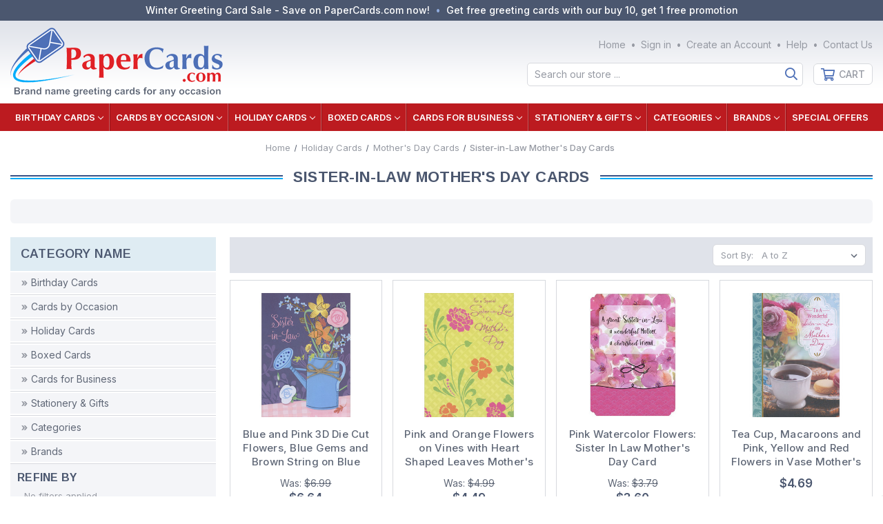

--- FILE ---
content_type: text/html; charset=UTF-8
request_url: https://papercards.com/cards-by-occasion/holiday-greeting-cards/mothers-day-cards/sister-in-law-mothers-day-cards/
body_size: 19554
content:



<!DOCTYPE html>
<html class="no-js" lang="en">
    <head>
        <title>Sister-in-Law Mother&#x27;s Day Cards | PaperCards.com</title>
        <link rel="dns-prefetch preconnect" href="https://cdn11.bigcommerce.com/s-o3ewkiqyx3" crossorigin><link rel="dns-prefetch preconnect" href="https://fonts.googleapis.com/" crossorigin><link rel="dns-prefetch preconnect" href="https://fonts.gstatic.com/" crossorigin>
        <meta name="keywords" content="sister,in,law"><meta name="description" content="Buy sister-in-law Mother&#039;s Day cards at PaperCards.com and get real paper cards delivered to your mailbox."><link rel='canonical' href='https://papercards.com/cards-by-occasion/holiday-greeting-cards/mothers-day-cards/sister-in-law-mothers-day-cards/' /><meta name='platform' content='bigcommerce.stencil' />
        
            
    


        <link href="https://cdn11.bigcommerce.com/s-o3ewkiqyx3/product_images/favicon2.png?t=1652333577" rel="shortcut icon">
        <meta name="viewport" content="width=device-width, initial-scale=1">

        <script>
            document.documentElement.className = document.documentElement.className.replace('no-js', 'js');
        </script>

        <script>
    function browserSupportsAllFeatures() {
        return window.Promise
            && window.fetch
            && window.URL
            && window.URLSearchParams
            && window.WeakMap
            // object-fit support
            && ('objectFit' in document.documentElement.style);
    }

    function loadScript(src) {
        var js = document.createElement('script');
        js.src = src;
        js.onerror = function () {
            console.error('Failed to load polyfill script ' + src);
        };
        document.head.appendChild(js);
    }

    if (!browserSupportsAllFeatures()) {
        loadScript('https://cdn11.bigcommerce.com/s-o3ewkiqyx3/stencil/a3cb0920-7b55-013e-1b9d-6eabb9b0c022/e/8e7d8fb0-7b61-013e-9253-6efbc6061260/dist/theme-bundle.polyfills.js');
    }
</script>
        <script>window.consentManagerTranslations = `{"locale":"en","locales":{"consent_manager.data_collection_warning":"en","consent_manager.accept_all_cookies":"en","consent_manager.gdpr_settings":"en","consent_manager.data_collection_preferences":"en","consent_manager.use_data_by_cookies":"en","consent_manager.data_categories_table":"en","consent_manager.allow":"en","consent_manager.accept":"en","consent_manager.deny":"en","consent_manager.dismiss":"en","consent_manager.reject_all":"en","consent_manager.category":"en","consent_manager.purpose":"en","consent_manager.functional_category":"en","consent_manager.functional_purpose":"en","consent_manager.analytics_category":"en","consent_manager.analytics_purpose":"en","consent_manager.targeting_category":"en","consent_manager.advertising_category":"en","consent_manager.advertising_purpose":"en","consent_manager.essential_category":"en","consent_manager.esential_purpose":"en","consent_manager.yes":"en","consent_manager.no":"en","consent_manager.not_available":"en","consent_manager.cancel":"en","consent_manager.save":"en","consent_manager.back_to_preferences":"en","consent_manager.close_without_changes":"en","consent_manager.unsaved_changes":"en","consent_manager.by_using":"en","consent_manager.agree_on_data_collection":"en","consent_manager.change_preferences":"en","consent_manager.cancel_dialog_title":"en","consent_manager.privacy_policy":"en","consent_manager.allow_category_tracking":"en","consent_manager.disallow_category_tracking":"en"},"translations":{"consent_manager.data_collection_warning":"We use cookies (and other similar technologies) to collect data to improve your shopping experience.","consent_manager.accept_all_cookies":"Accept All Cookies","consent_manager.gdpr_settings":"Settings","consent_manager.data_collection_preferences":"Website Data Collection Preferences","consent_manager.use_data_by_cookies":" uses data collected by cookies and JavaScript libraries to improve your shopping experience.","consent_manager.data_categories_table":"The table below outlines how we use this data by category. To opt out of a category of data collection, select 'No' and save your preferences.","consent_manager.allow":"Allow","consent_manager.accept":"Accept","consent_manager.deny":"Deny","consent_manager.dismiss":"Dismiss","consent_manager.reject_all":"Reject all","consent_manager.category":"Category","consent_manager.purpose":"Purpose","consent_manager.functional_category":"Functional","consent_manager.functional_purpose":"Enables enhanced functionality, such as videos and live chat. If you do not allow these, then some or all of these functions may not work properly.","consent_manager.analytics_category":"Analytics","consent_manager.analytics_purpose":"Provide statistical information on site usage, e.g., web analytics so we can improve this website over time.","consent_manager.targeting_category":"Targeting","consent_manager.advertising_category":"Advertising","consent_manager.advertising_purpose":"Used to create profiles or personalize content to enhance your shopping experience.","consent_manager.essential_category":"Essential","consent_manager.esential_purpose":"Essential for the site and any requested services to work, but do not perform any additional or secondary function.","consent_manager.yes":"Yes","consent_manager.no":"No","consent_manager.not_available":"N/A","consent_manager.cancel":"Cancel","consent_manager.save":"Save","consent_manager.back_to_preferences":"Back to Preferences","consent_manager.close_without_changes":"You have unsaved changes to your data collection preferences. Are you sure you want to close without saving?","consent_manager.unsaved_changes":"You have unsaved changes","consent_manager.by_using":"By using our website, you're agreeing to our","consent_manager.agree_on_data_collection":"By using our website, you're agreeing to the collection of data as described in our ","consent_manager.change_preferences":"You can change your preferences at any time","consent_manager.cancel_dialog_title":"Are you sure you want to cancel?","consent_manager.privacy_policy":"Privacy Policy","consent_manager.allow_category_tracking":"Allow [CATEGORY_NAME] tracking","consent_manager.disallow_category_tracking":"Disallow [CATEGORY_NAME] tracking"}}`;</script>

        <script>
            window.lazySizesConfig = window.lazySizesConfig || {};
            window.lazySizesConfig.loadMode = 1;
        </script>
        <script async src="https://cdn11.bigcommerce.com/s-o3ewkiqyx3/stencil/a3cb0920-7b55-013e-1b9d-6eabb9b0c022/e/8e7d8fb0-7b61-013e-9253-6efbc6061260/dist/theme-bundle.head_async.js"></script>

        <script src="https://ajax.googleapis.com/ajax/libs/webfont/1.6.26/webfont.js"></script>

        <script>
            WebFont.load({
                custom: {
                    families: ['Arimo', 'Inter']
                },
                classes: false
            });
        </script>

        <link href="https://fonts.googleapis.com/css?family=Arimo:700,400%7CInter:500,400,700&display=swap" rel="stylesheet">
        <link data-stencil-stylesheet href="https://cdn11.bigcommerce.com/s-o3ewkiqyx3/stencil/a3cb0920-7b55-013e-1b9d-6eabb9b0c022/e/8e7d8fb0-7b61-013e-9253-6efbc6061260/css/theme-3684d840-d54e-013e-f8fc-3e73ab65dab6.css" rel="stylesheet">

        <!-- Start Tracking Code for analytics_facebook -->

<script>
!function(f,b,e,v,n,t,s){if(f.fbq)return;n=f.fbq=function(){n.callMethod?n.callMethod.apply(n,arguments):n.queue.push(arguments)};if(!f._fbq)f._fbq=n;n.push=n;n.loaded=!0;n.version='2.0';n.queue=[];t=b.createElement(e);t.async=!0;t.src=v;s=b.getElementsByTagName(e)[0];s.parentNode.insertBefore(t,s)}(window,document,'script','https://connect.facebook.net/en_US/fbevents.js');

fbq('set', 'autoConfig', 'false', '1117540557144888');
fbq('dataProcessingOptions', ['LDU'], 0, 0);
fbq('init', '1117540557144888', {"external_id":"049c6753-bdc5-4c23-9063-7f6c1fb8d9ed"});
fbq('set', 'agent', 'bigcommerce', '1117540557144888');

function trackEvents() {
    var pathName = window.location.pathname;

    fbq('track', 'PageView', {}, "");

    // Search events start -- only fire if the shopper lands on the /search.php page
    if (pathName.indexOf('/search.php') === 0 && getUrlParameter('search_query')) {
        fbq('track', 'Search', {
            content_type: 'product_group',
            content_ids: [],
            search_string: getUrlParameter('search_query')
        });
    }
    // Search events end

    // Wishlist events start -- only fire if the shopper attempts to add an item to their wishlist
    if (pathName.indexOf('/wishlist.php') === 0 && getUrlParameter('added_product_id')) {
        fbq('track', 'AddToWishlist', {
            content_type: 'product_group',
            content_ids: []
        });
    }
    // Wishlist events end

    // Lead events start -- only fire if the shopper subscribes to newsletter
    if (pathName.indexOf('/subscribe.php') === 0 && getUrlParameter('result') === 'success') {
        fbq('track', 'Lead', {});
    }
    // Lead events end

    // Registration events start -- only fire if the shopper registers an account
    if (pathName.indexOf('/login.php') === 0 && getUrlParameter('action') === 'account_created') {
        fbq('track', 'CompleteRegistration', {}, "");
    }
    // Registration events end

    

    function getUrlParameter(name) {
        var cleanName = name.replace(/[\[]/, '\[').replace(/[\]]/, '\]');
        var regex = new RegExp('[\?&]' + cleanName + '=([^&#]*)');
        var results = regex.exec(window.location.search);
        return results === null ? '' : decodeURIComponent(results[1].replace(/\+/g, ' '));
    }
}

if (window.addEventListener) {
    window.addEventListener("load", trackEvents, false)
}
</script>
<noscript><img height="1" width="1" style="display:none" alt="null" src="https://www.facebook.com/tr?id=1117540557144888&ev=PageView&noscript=1&a=plbigcommerce1.2&eid="/></noscript>

<!-- End Tracking Code for analytics_facebook -->

<!-- Start Tracking Code for analytics_googleanalytics4 -->

<script data-cfasync="false" src="https://cdn11.bigcommerce.com/shared/js/google_analytics4_bodl_subscribers-358423becf5d870b8b603a81de597c10f6bc7699.js" integrity="sha256-gtOfJ3Avc1pEE/hx6SKj/96cca7JvfqllWA9FTQJyfI=" crossorigin="anonymous"></script>
<script data-cfasync="false">
  (function () {
    window.dataLayer = window.dataLayer || [];

    function gtag(){
        dataLayer.push(arguments);
    }

    function initGA4(event) {
         function setupGtag() {
            function configureGtag() {
                gtag('js', new Date());
                gtag('set', 'developer_id.dMjk3Nj', true);
                gtag('config', 'G-9BM1B6DVQH');
            }

            var script = document.createElement('script');

            script.src = 'https://www.googletagmanager.com/gtag/js?id=G-9BM1B6DVQH';
            script.async = true;
            script.onload = configureGtag;

            document.head.appendChild(script);
        }

        setupGtag();

        if (typeof subscribeOnBodlEvents === 'function') {
            subscribeOnBodlEvents('G-9BM1B6DVQH', false);
        }

        window.removeEventListener(event.type, initGA4);
    }

    

    var eventName = document.readyState === 'complete' ? 'consentScriptsLoaded' : 'DOMContentLoaded';
    window.addEventListener(eventName, initGA4, false);
  })()
</script>

<!-- End Tracking Code for analytics_googleanalytics4 -->

<!-- Start Tracking Code for analytics_siteverification -->

<meta name="google-site-verification" content="fsE9x10k6e_qoCkz46eIZIahKM_wAcxlfQXh2aL0Raw" />

<!-- End Tracking Code for analytics_siteverification -->


<script type="text/javascript" src="https://checkout-sdk.bigcommerce.com/v1/loader.js" defer ></script>
<script type="text/javascript">
fbq('track', 'ViewCategory', {"content_ids":[],"content_type":"product_group","content_category":"Sister-in-Law Mother&#039;s Day Cards"});
</script>
<script type="text/javascript">
var BCData = {};
</script>
<!-- GA4 Code Start: View Product Content -->
<script>
</script>
<script defer src="//filter.freshclick.co.uk/assets/client/freshclick-filter.js?202408270114" data-site="o3ewkiqyx3" data-customer-group="0" data-cat="595" data-brand="" data-channel-id="1" id="fresh_filter"></script><!-- Google tag (gtag.js) --> <script async src="https://www.googletagmanager.com/gtag/js?id=AW-11001910927"></script> <script> window.dataLayer = window.dataLayer || []; function gtag(){dataLayer.push(arguments);} gtag('js', new Date()); gtag('config', 'AW-11001910927'); </script><script type="text/javascript">  window.freshclick_filter_configurations = "{\"search\":{\"is_preview_mode\":null,\"is_search\":\"1\",\"search_container\":\"[data-quick-search-form] input\",\"is_search_ajax\":\"1\",\"filter_color\":\"BC1B1F\",\"login_for_price\":\"0\",\"login_for_price_text\":\"\",\"search_start\":\"5\",\"column_type\":\"1\",\"enterprise_search_style\":\"1\",\"is_auto_search\":\"1\",\"auto_search_wait_time\":\"1000\",\"is_trending_now\":\"0\",\"is_recent_search\":\"0\",\"recent_search_language\":\"Recent Searches\",\"trending_now_language\":\"Trending Searches\",\"trending_now_search_count\":\"5\",\"trending_array\":[],\"search_category\":\"false\",\"search_js\":\"\"}}"; </script><!-- BEGIN MerchantWidget Code -->
<script id='merchantWidgetScript'
        src="https://www.gstatic.com/shopping/merchant/merchantwidget.js"
        defer>
</script>
<script type="text/javascript">
  merchantWidgetScript.addEventListener('load', function () {
    merchantwidget.start({
     position: 'LEFT_BOTTOM'
   });
  });
</script>
<!-- END MerchantWidget Code -->
 <script data-cfasync="false" src="https://microapps.bigcommerce.com/bodl-events/1.9.4/index.js" integrity="sha256-Y0tDj1qsyiKBRibKllwV0ZJ1aFlGYaHHGl/oUFoXJ7Y=" nonce="" crossorigin="anonymous"></script>
 <script data-cfasync="false" nonce="">

 (function() {
    function decodeBase64(base64) {
       const text = atob(base64);
       const length = text.length;
       const bytes = new Uint8Array(length);
       for (let i = 0; i < length; i++) {
          bytes[i] = text.charCodeAt(i);
       }
       const decoder = new TextDecoder();
       return decoder.decode(bytes);
    }
    window.bodl = JSON.parse(decodeBase64("[base64]"));
 })()

 </script>

<script nonce="">
(function () {
    var xmlHttp = new XMLHttpRequest();

    xmlHttp.open('POST', 'https://bes.gcp.data.bigcommerce.com/nobot');
    xmlHttp.setRequestHeader('Content-Type', 'application/json');
    xmlHttp.send('{"store_id":"1002328956","timezone_offset":"-5.0","timestamp":"2026-01-22T12:19:43.61855100Z","visit_id":"1d2b14f0-461d-4404-affe-c0328564fd01","channel_id":1}');
})();
</script>

    </head>
    <body class="nt">
        <svg data-src="https://cdn11.bigcommerce.com/s-o3ewkiqyx3/stencil/a3cb0920-7b55-013e-1b9d-6eabb9b0c022/e/8e7d8fb0-7b61-013e-9253-6efbc6061260/img/icon-sprite.svg" class="icons-svg-sprite"></svg>

        <header class="header " role="banner">
	
	<div class="head-01 wrap"><div class="cw va-ctr ha-flex">
		<div class="col2 cols va-ctr ha-flex">
			<div class="text va-ctr ha-flex prom">
				<p><span><a href="/special-offers/">Winter Greeting Card Sale - Save on PaperCards.com now!</a></span
					><span><a href="/special-offers/">Get free greeting cards with our buy 10, get 1 free promotion</a></p>
			</div>
		</div>
	</div></div>
	
	
	<div class="head-02 wrap"><div class="cw va-ctr ha-flex ha-just">
		<div class="col0 cols ha-flex ha-just va-ctr">
			<a href="#" class="mobileMenu-toggle" data-mobile-menu-toggle="menu"><span class="mobileMenu-toggleIcon">Toggle menu</span></a>
			<a class="logo" href="https://papercards.com/">
				<img src="https://cdn11.bigcommerce.com/s-o3ewkiqyx3/stencil/a3cb0920-7b55-013e-1b9d-6eabb9b0c022/e/8e7d8fb0-7b61-013e-9253-6efbc6061260/img/logo-mobi.png" alt="PaperCards.com" title="PaperCards.com">
			</a>
			<a href="/cart.php" class="crrt mobileCart" aria-label="Cart with 0 items">Cart <span class="countPill cart-quantity"></span></a>
		</div>
		
		<div class="col1 cols va-ctr ha-flex">
			<div class="row1 rows ha-flex va-ctr">
				<a class="logo" href="https://papercards.com/">
					<img src="https://cdn11.bigcommerce.com/s-o3ewkiqyx3/images/stencil/original/logo_1651687102__64372.original.png" alt="PaperCards.com" title="PaperCards.com">
				</a>
			</div>
		</div>

		<div class="col3 cols va-ctr ha-flex">
			<div class="row1 rows va-ctr ha-flex"><nav class="navi user">
		<ul class="hnav user">
        
        <li class="comp"><span><a class="navUser-item--compare" href="/compare" data-compare-nav aria-label="Compare">Compare <span class="countPill countPill--positive"></span></a></span></li>
		
		<li class="home"><span><a href="https://papercards.com/">Home</a></span></li>
		
		<li class="auth">
				<span class="ain"><a href="/login.php" aria-label="Sign in">Sign in</a></span
				><span class="regi"><a href="/login.php?action=create_account" aria-label="Create an Account">Create an Account</a></span>
		</li>
		<li class="help"><span><a href="/help/">Help</a></span></li>
		<li class="cont"><span><a href="/contact-us/">Contact Us</a></span></li>
	</ul>
</nav>
</div>
			<div class="row2 rows va-ctr ha-flex">
				<div class="hnav sbar">
					<div class="srch show" data-search="quickSearch" aria-controls="quickSearch"><div id="quickSearch" aria-hidden="true"><div class="container">
    <form class="form" onsubmit="return false" data-url="/search.php" data-quick-search-form>
        <fieldset class="form-fieldset">
            <div class="form-field">
                <label class="is-srOnly" for="nav-menu-quick-search">Search</label>
                <input class="form-input"
                       data-search-quick
                       name="nav-menu-quick-search"
                       id="nav-menu-quick-search"
                       data-error-message="Search field cannot be empty."
                       placeholder="Search our store ..."
                       autocomplete="off"
					   onblur="this.value=''"
                >
            </div>
        </fieldset>
    </form>
    <section class="quickSearchResults" data-bind="html: results"></section>
    <p role="status"
       aria-live="polite"
       class="aria-description--hidden"
       data-search-aria-message-predefined-text="product results for"
    ></p>
</div>
</div></div>
					<ul class="hnav bttn">
						<li class="crrt">
							<span><a data-cart-preview data-dropdown="cart-preview-dropdown" data-options="align:right" href="/cart.php" aria-label="Cart with 0 items">Cart <span class="countPill cart-quantity"></span></a></span>
							<div class="drop crrt" id="cart-preview-dropdown" data-dropdown-content aria-hidden="true"></div>
						</li>
					</ul>
				</div>
			</div>
		</div>
	</div></div>
	
	
	<div class="head-03 wrap"><div class="cw ns ha-flex">
		<div class="menu main" id="menu" data-menu><nav>
	<div class="navPages-quickSearch"><div class="container">
    <form class="form" onsubmit="return false" data-url="/search.php" data-quick-search-form>
        <fieldset class="form-fieldset">
            <div class="form-field">
                <label class="is-srOnly" for="nav-menu-quick-search">Search</label>
                <input class="form-input"
                       data-search-quick
                       name="nav-menu-quick-search"
                       id="nav-menu-quick-search"
                       data-error-message="Search field cannot be empty."
                       placeholder="Search our store ..."
                       autocomplete="off"
					   onblur="this.value=''"
                >
            </div>
        </fieldset>
    </form>
    <section class="quickSearchResults" data-bind="html: results"></section>
    <p role="status"
       aria-live="polite"
       class="aria-description--hidden"
       data-search-aria-message-predefined-text="product results for"
    ></p>
</div>
</div>

	<ul class="menu cats">
        <li>	<a class="navPages-action has-subMenu" href="https://papercards.com/birthday-cards/" data-collapsible="navPages-37">Birthday Cards<i class="icon navPages-action-moreIcon" aria-hidden="true"><svg><use xlink:href="#icon-chevron-down" /></svg></i></a>
	<div class="navPage-subMenu" id="navPages-37" aria-hidden="true" tabindex="-1">
		<ul class="navPage-subMenu-list">
				<li class="navPage-subMenu-item">
						<a class="navPage-subMenu-action navPages-action" href="https://papercards.com/birthday-cards/birthday-cards-for-anyone/" aria-label="For Anyone">For Anyone</a>
				</li>
				<li class="navPage-subMenu-item">
						<a class="navPage-subMenu-action navPages-action" href="https://papercards.com/birthday-cards/birthday-cards-for-him/" aria-label="For Man">For Man</a>
				</li>
				<li class="navPage-subMenu-item">
						<a class="navPage-subMenu-action navPages-action" href="https://papercards.com/birthday-cards/birthday-cards-for-her/" aria-label="For Woman">For Woman</a>
				</li>
				<li class="navPage-subMenu-item">
						<a class="navPage-subMenu-action navPages-action" href="https://papercards.com/birthday-cards/birthday-cards-for-friend/" aria-label="For Friend">For Friend</a>
				</li>
				<li class="navPage-subMenu-item">
						<a class="navPage-subMenu-action navPages-action" href="https://papercards.com/birthday-cards/birthday-cards-for-relatives/" aria-label="For Relatives">For Relatives</a>
				</li>
				<li class="navPage-subMenu-item">
						<a class="navPage-subMenu-action navPages-action" href="https://papercards.com/birthday-cards/birthday-cards-for-kids/" aria-label="For Kids">For Kids</a>
				</li>
				<li class="navPage-subMenu-item">
						<a class="navPage-subMenu-action navPages-action" href="https://papercards.com/birthday-cards/funny-birthday-cards/" aria-label="Funny">Funny</a>
				</li>
				<li class="navPage-subMenu-item">
						<a class="navPage-subMenu-action navPages-action" href="https://papercards.com/birthday-cards/age-specific-birthday-cards/" aria-label="Age Specific">Age Specific</a>
				</li>
				<li class="navPage-subMenu-item">
						<a class="navPage-subMenu-action navPages-action" href="https://papercards.com/birthday-cards/belated-birthday-cards/" aria-label="Belated">Belated</a>
				</li>
				<li class="navPage-subMenu-item">
						<a class="navPage-subMenu-action navPages-action" href="https://papercards.com/birthday-cards/birthday-cards-from-group/" aria-label="From Group">From Group</a>
				</li>
				<li class="navPage-subMenu-item">
						<a class="navPage-subMenu-action navPages-action" href="https://papercards.com/birthday-cards/godchild-godchildren-birthday-cards/" aria-label="Godchild">Godchild</a>
				</li>
				<li class="navPage-subMenu-item">
						<a class="navPage-subMenu-action navPages-action" href="https://papercards.com/birthday-cards/birthday-cards-for-godparents/" aria-label="Godparents">Godparents</a>
				</li>
				<li class="navPage-subMenu-item">
						<a class="navPage-subMenu-action navPages-action" href="https://papercards.com/birthday-cards/military-soldier-birthday-cards/" aria-label="Military / Soldier">Military / Soldier</a>
				</li>
				<li class="navPage-subMenu-item">
						<a class="navPage-subMenu-action navPages-action" href="https://papercards.com/birthday-cards/money-holder-birthday-cards/" aria-label="Money Holder">Money Holder</a>
				</li>
				<li class="navPage-subMenu-item">
						<a class="navPage-subMenu-action navPages-action" href="https://papercards.com/birthday-cards/over-the-hill-birthday-cards/" aria-label="Over the Hill">Over the Hill</a>
				</li>
				<li class="navPage-subMenu-item">
						<a class="navPage-subMenu-action navPages-action" href="https://papercards.com/birthday-cards/pet-birthday-cards/" aria-label="Pet">Pet</a>
				</li>
				<li class="navPage-subMenu-item">
						<a class="navPage-subMenu-action navPages-action" href="https://papercards.com/birthday-cards/religious-birthday-cards/" aria-label="Religious">Religious</a>
				</li>
				<li class="navPage-subMenu-item">
						<a class="navPage-subMenu-action navPages-action" href="https://papercards.com/birthday-cards/romantic-birthday-cards/" aria-label="Romantic">Romantic</a>
				</li>
			<li class="navPage-subMenu-item view-all"><a class="navPage-subMenu-action navPages-action" href="https://papercards.com/birthday-cards/" aria-label="All Birthday Cards">All Birthday Cards</a></li>
		</ul>
	</div>
</li><li>	<a class="navPages-action has-subMenu" href="https://papercards.com/cards-by-occasion/" data-collapsible="navPages-24">Cards by Occasion<i class="icon navPages-action-moreIcon" aria-hidden="true"><svg><use xlink:href="#icon-chevron-down" /></svg></i></a>
	<div class="navPage-subMenu" id="navPages-24" aria-hidden="true" tabindex="-1">
		<ul class="navPage-subMenu-list">
				<li class="navPage-subMenu-item">
						<a class="navPage-subMenu-action navPages-action" href="https://papercards.com/everyday-greeting-cards/anniversary-cards/" aria-label="Anniversary Cards">Anniversary Cards</a>
				</li>
				<li class="navPage-subMenu-item">
						<a class="navPage-subMenu-action navPages-action" href="https://papercards.com/cards-by-occasion/everyday-greeting-cards/blank-note-cards/" aria-label="Blank Note Cards">Blank Note Cards</a>
				</li>
				<li class="navPage-subMenu-item">
						<a class="navPage-subMenu-action navPages-action" href="https://papercards.com/cards-by-occasion/everyday-greeting-cards/congratulations-cards/" aria-label="Congratulations Cards">Congratulations Cards</a>
				</li>
				<li class="navPage-subMenu-item">
						<a class="navPage-subMenu-action navPages-action" href="https://papercards.com/cards-by-occasion/everyday-greeting-cards/encouragement-support-cards/" aria-label="Encouragement / Support Cards">Encouragement / Support Cards</a>
				</li>
				<li class="navPage-subMenu-item">
						<a class="navPage-subMenu-action navPages-action" href="https://papercards.com/cards-by-occasion/everyday-greeting-cards/friendship-cards/" aria-label="Friendship Cards">Friendship Cards</a>
				</li>
				<li class="navPage-subMenu-item">
						<a class="navPage-subMenu-action navPages-action" href="https://papercards.com/cards-by-occasion/everyday-greeting-cards/get-well-cards/" aria-label="Get Well Cards">Get Well Cards</a>
				</li>
				<li class="navPage-subMenu-item">
						<a class="navPage-subMenu-action navPages-action" href="https://papercards.com/cards-by-occasion/everyday-greeting-cards/gift-card-holders/" aria-label="Gift Card Holders">Gift Card Holders</a>
				</li>
				<li class="navPage-subMenu-item">
						<a class="navPage-subMenu-action navPages-action" href="https://papercards.com/cards-by-occasion/everyday-greeting-cards/gift-enclosure-cards/" aria-label="Gift Enclosure Cards">Gift Enclosure Cards</a>
				</li>
				<li class="navPage-subMenu-item">
						<a class="navPage-subMenu-action navPages-action" href="https://papercards.com/cards-by-occasion/everyday-greeting-cards/good-luck-cards/" aria-label="Good Luck Cards">Good Luck Cards</a>
				</li>
				<li class="navPage-subMenu-item">
						<a class="navPage-subMenu-action navPages-action" href="https://papercards.com/cards-by-occasion/everyday-greeting-cards/goodbye-cards/" aria-label="Goodbye Cards">Goodbye Cards</a>
				</li>
				<li class="navPage-subMenu-item">
						<a class="navPage-subMenu-action navPages-action" href="https://papercards.com/cards-by-occasion/everyday-greeting-cards/hello-cards/" aria-label="Hello Cards">Hello Cards</a>
				</li>
				<li class="navPage-subMenu-item">
						<a class="navPage-subMenu-action navPages-action" href="https://papercards.com/cards-by-occasion/everyday-greeting-cards/im-sorry-greeting-cards/" aria-label="I&#x27;m Sorry Cards">I&#x27;m Sorry Cards</a>
				</li>
				<li class="navPage-subMenu-item">
						<a class="navPage-subMenu-action navPages-action" href="https://papercards.com/cards-by-occasion/everyday-greeting-cards/just-for-fun-cards/" aria-label="Just For Fun Cards">Just For Fun Cards</a>
				</li>
				<li class="navPage-subMenu-item">
						<a class="navPage-subMenu-action navPages-action" href="https://papercards.com/cards-by-occasion/everyday-greeting-cards/love-romantic-cards/" aria-label="Love / Romantic Cards">Love / Romantic Cards</a>
				</li>
				<li class="navPage-subMenu-item">
						<a class="navPage-subMenu-action navPages-action" href="https://papercards.com/cards-by-occasion/everyday-greeting-cards/miss-you-cards/" aria-label="Miss You Cards">Miss You Cards</a>
				</li>
				<li class="navPage-subMenu-item">
						<a class="navPage-subMenu-action navPages-action" href="https://papercards.com/cards-by-occasion/everyday-greeting-cards/sympathy-cards/" aria-label="Sympathy Cards">Sympathy Cards</a>
				</li>
				<li class="navPage-subMenu-item">
						<a class="navPage-subMenu-action navPages-action" href="https://papercards.com/cards-by-occasion/everyday-greeting-cards/thank-you-cards/" aria-label="Thank You Cards">Thank You Cards</a>
				</li>
				<li class="navPage-subMenu-item">
						<a class="navPage-subMenu-action navPages-action" href="https://papercards.com/cards-by-occasion/everyday-greeting-cards/thinking-of-you-cards/" aria-label="Thinking of You Cards">Thinking of You Cards</a>
				</li>
			<li class="navPage-subMenu-item view-all"><a class="navPage-subMenu-action navPages-action" href="https://papercards.com/cards-by-occasion/" aria-label="All Cards by Occasion">All Cards by Occasion</a></li>
		</ul>
	</div>
</li><li>	<a class="navPages-action has-subMenu" href="https://papercards.com/holiday-greeting-cards/" data-collapsible="navPages-25">Holiday Cards<i class="icon navPages-action-moreIcon" aria-hidden="true"><svg><use xlink:href="#icon-chevron-down" /></svg></i></a>
	<div class="navPage-subMenu" id="navPages-25" aria-hidden="true" tabindex="-1">
		<ul class="navPage-subMenu-list">
				<li class="navPage-subMenu-item">
						<a class="navPage-subMenu-action navPages-action" href="https://papercards.com/holiday-greeting-cards/administrative-professionals-day-cards/" aria-label="Administrative Professional&#x27;s Day Cards">Administrative Professional&#x27;s Day Cards</a>
				</li>
				<li class="navPage-subMenu-item">
						<a class="navPage-subMenu-action navPages-action" href="https://papercards.com/holiday-greeting-cards/april-fools-day-greeting-cards/" aria-label="April Fool&#x27;s Day Cards">April Fool&#x27;s Day Cards</a>
				</li>
				<li class="navPage-subMenu-item">
						<a class="navPage-subMenu-action navPages-action" href="https://papercards.com/holiday-greeting-cards/bosss-day-cards/" aria-label="Boss&#x27;s Day Cards">Boss&#x27;s Day Cards</a>
				</li>
				<li class="navPage-subMenu-item">
						<a class="navPage-subMenu-action navPages-action" href="https://papercards.com/holiday-cards/chinese-new-year-cards/" aria-label="Chinese New Year Cards">Chinese New Year Cards</a>
				</li>
				<li class="navPage-subMenu-item">
						<a class="navPage-subMenu-action navPages-action" href="https://papercards.com/holiday-greeting-cards/christmas-cards/" aria-label="Christmas Cards">Christmas Cards</a>
				</li>
				<li class="navPage-subMenu-item">
						<a class="navPage-subMenu-action navPages-action" href="https://papercards.com/holiday-greeting-cards/clergy-appreciation-day-cards/" aria-label="Clergy Appreciation Day Cards">Clergy Appreciation Day Cards</a>
				</li>
				<li class="navPage-subMenu-item">
						<a class="navPage-subMenu-action navPages-action" href="https://papercards.com/holiday-greeting-cards/doctors-day-cards/" aria-label="Doctor&#x27;s Day Cards">Doctor&#x27;s Day Cards</a>
				</li>
				<li class="navPage-subMenu-item">
						<a class="navPage-subMenu-action navPages-action" href="https://papercards.com/holiday-greeting-cards/easter-cards/" aria-label="Easter Cards">Easter Cards</a>
				</li>
				<li class="navPage-subMenu-item">
						<a class="navPage-subMenu-action navPages-action" href="https://papercards.com/holiday-greeting-cards/fathers-day-cards/" aria-label="Father&#x27;s Day Cards">Father&#x27;s Day Cards</a>
				</li>
				<li class="navPage-subMenu-item">
						<a class="navPage-subMenu-action navPages-action" href="https://papercards.com/holiday-greeting-cards/grandparents-day-cards/" aria-label="Grandparents Day Cards">Grandparents Day Cards</a>
				</li>
				<li class="navPage-subMenu-item">
						<a class="navPage-subMenu-action navPages-action" href="https://papercards.com/holiday-greeting-cards/halloween-cards/" aria-label="Halloween Cards">Halloween Cards</a>
				</li>
				<li class="navPage-subMenu-item">
						<a class="navPage-subMenu-action navPages-action" href="https://papercards.com/holiday-greeting-cards/hanukkah-cards/" aria-label="Hanukkah Cards">Hanukkah Cards</a>
				</li>
				<li class="navPage-subMenu-item">
						<a class="navPage-subMenu-action navPages-action" href="https://papercards.com/holiday-greeting-cards/kwanzaa-cards/" aria-label="Kwanzaa Cards">Kwanzaa Cards</a>
				</li>
				<li class="navPage-subMenu-item">
						<a class="navPage-subMenu-action navPages-action" href="https://papercards.com/holiday-greeting-cards/mothers-day-cards/" aria-label="Mother&#x27;s Day Cards">Mother&#x27;s Day Cards</a>
				</li>
				<li class="navPage-subMenu-item">
						<a class="navPage-subMenu-action navPages-action" href="https://papercards.com/holiday-greeting-cards/new-years-cards/" aria-label="New Year&#x27;s Cards">New Year&#x27;s Cards</a>
				</li>
				<li class="navPage-subMenu-item">
						<a class="navPage-subMenu-action navPages-action" href="https://papercards.com/holiday-greeting-cards/nurses-day-cards/" aria-label="Nurse&#x27;s Day Cards">Nurse&#x27;s Day Cards</a>
				</li>
				<li class="navPage-subMenu-item">
						<a class="navPage-subMenu-action navPages-action" href="https://papercards.com/holiday-greeting-cards/passover-cards/" aria-label="Passover Cards">Passover Cards</a>
				</li>
				<li class="navPage-subMenu-item">
						<a class="navPage-subMenu-action navPages-action" href="https://papercards.com/holiday-greeting-cards/purim-cards/" aria-label="Purim Cards">Purim Cards</a>
				</li>
				<li class="navPage-subMenu-item">
						<a class="navPage-subMenu-action navPages-action" href="https://papercards.com/holiday-greeting-cards/rosh-hashanah-cards/" aria-label="Rosh Hashanah Cards">Rosh Hashanah Cards</a>
				</li>
				<li class="navPage-subMenu-item">
						<a class="navPage-subMenu-action navPages-action" href="https://papercards.com/holiday-cards/st-anthonys-day-cards/" aria-label="St. Anthony&#x27;s Day Cards">St. Anthony&#x27;s Day Cards</a>
				</li>
				<li class="navPage-subMenu-item">
						<a class="navPage-subMenu-action navPages-action" href="https://papercards.com/holiday-greeting-cards/st-josephs-day-cards/" aria-label="St. Joseph&#x27;s Day Cards">St. Joseph&#x27;s Day Cards</a>
				</li>
				<li class="navPage-subMenu-item">
						<a class="navPage-subMenu-action navPages-action" href="https://papercards.com/holiday-greeting-cards/st-patricks-day-cards/" aria-label="St. Patrick&#x27;s Day Cards">St. Patrick&#x27;s Day Cards</a>
				</li>
				<li class="navPage-subMenu-item">
						<a class="navPage-subMenu-action navPages-action" href="https://papercards.com/holiday-greeting-cards/sweetest-day-cards/" aria-label="Sweetest Day Cards">Sweetest Day Cards</a>
				</li>
				<li class="navPage-subMenu-item">
						<a class="navPage-subMenu-action navPages-action" href="https://papercards.com/holiday-greeting-cards/teachers-appreciation-day-cards/" aria-label="Teachers&#x27; Appreciation Day Cards">Teachers&#x27; Appreciation Day Cards</a>
				</li>
				<li class="navPage-subMenu-item">
						<a class="navPage-subMenu-action navPages-action" href="https://papercards.com/holiday-greeting-cards/thanksgiving-day-cards/" aria-label="Thanksgiving Day Cards">Thanksgiving Day Cards</a>
				</li>
				<li class="navPage-subMenu-item">
						<a class="navPage-subMenu-action navPages-action" href="https://papercards.com/holiday-greeting-cards/valentines-day-cards/" aria-label="Valentine&#x27;s Day Cards">Valentine&#x27;s Day Cards</a>
				</li>
				<li class="navPage-subMenu-item">
						<a class="navPage-subMenu-action navPages-action" href="https://papercards.com/holiday-greeting-cards/veterans-day-cards/" aria-label="Veteran&#x27;s Day Cards">Veteran&#x27;s Day Cards</a>
				</li>
			<li class="navPage-subMenu-item view-all"><a class="navPage-subMenu-action navPages-action" href="https://papercards.com/holiday-greeting-cards/" aria-label="All Holiday Cards">All Holiday Cards</a></li>
		</ul>
	</div>
</li><li>	<a class="navPages-action has-subMenu" href="https://papercards.com/boxed-greeting-cards/" data-collapsible="navPages-26">Boxed Cards<i class="icon navPages-action-moreIcon" aria-hidden="true"><svg><use xlink:href="#icon-chevron-down" /></svg></i></a>
	<div class="navPage-subMenu" id="navPages-26" aria-hidden="true" tabindex="-1">
		<ul class="navPage-subMenu-list">
				<li class="navPage-subMenu-item">
						<a class="navPage-subMenu-action navPages-action" href="https://papercards.com/boxed-cards/boxed-all-occasion-assorted-cards/" aria-label="Boxed All Occasion Assorted Cards">Boxed All Occasion Assorted Cards</a>
				</li>
				<li class="navPage-subMenu-item">
						<a class="navPage-subMenu-action navPages-action" href="https://papercards.com/boxed-cards/boxed-anniversary-cards/" aria-label="Boxed Anniversary Cards">Boxed Anniversary Cards</a>
				</li>
				<li class="navPage-subMenu-item">
						<a class="navPage-subMenu-action navPages-action" href="https://papercards.com/boxed-cards/boxed-birthday-cards/" aria-label="Boxed Birthday Cards">Boxed Birthday Cards</a>
				</li>
				<li class="navPage-subMenu-item">
						<a class="navPage-subMenu-action navPages-action" href="https://papercards.com/boxed-cards/boxed-blank-note-cards-notecards/" aria-label="Boxed Blank Note Cards / Notecards">Boxed Blank Note Cards / Notecards</a>
				</li>
				<li class="navPage-subMenu-item">
						<a class="navPage-subMenu-action navPages-action" href="https://papercards.com/boxed-cards/boxed-christmas-cards/" aria-label="Boxed Christmas Cards">Boxed Christmas Cards</a>
				</li>
				<li class="navPage-subMenu-item">
						<a class="navPage-subMenu-action navPages-action" href="https://papercards.com/boxed-cards/boxed-congratulations-cards/" aria-label="Boxed Congratulations Cards">Boxed Congratulations Cards</a>
				</li>
				<li class="navPage-subMenu-item">
						<a class="navPage-subMenu-action navPages-action" href="https://papercards.com/boxed-cards/boxed-and-packaged-easter-cards/" aria-label="Boxed and Packaged Easter Cards">Boxed and Packaged Easter Cards</a>
				</li>
				<li class="navPage-subMenu-item">
						<a class="navPage-subMenu-action navPages-action" href="https://papercards.com/boxed-cards/boxed-encouragement-cards/" aria-label="Boxed Encouragement Cards">Boxed Encouragement Cards</a>
				</li>
				<li class="navPage-subMenu-item">
						<a class="navPage-subMenu-action navPages-action" href="https://papercards.com/boxed-cards/boxed-friendship-cards/" aria-label="Boxed Friendship Cards">Boxed Friendship Cards</a>
				</li>
				<li class="navPage-subMenu-item">
						<a class="navPage-subMenu-action navPages-action" href="https://papercards.com/boxed-cards/boxed-get-well-cards/" aria-label="Boxed Get Well Cards">Boxed Get Well Cards</a>
				</li>
				<li class="navPage-subMenu-item">
						<a class="navPage-subMenu-action navPages-action" href="https://papercards.com/boxed-cards/boxed-graduation-cards/" aria-label="Boxed Graduation Cards">Boxed Graduation Cards</a>
				</li>
				<li class="navPage-subMenu-item">
						<a class="navPage-subMenu-action navPages-action" href="https://papercards.com/boxed-cards/halloween-cards-in-packages/" aria-label="Halloween Cards in Packages">Halloween Cards in Packages</a>
				</li>
				<li class="navPage-subMenu-item">
						<a class="navPage-subMenu-action navPages-action" href="https://papercards.com/boxed-cards/boxed-hanukkah-cards/" aria-label="Boxed Hanukkah Cards">Boxed Hanukkah Cards</a>
				</li>
				<li class="navPage-subMenu-item">
						<a class="navPage-subMenu-action navPages-action" href="https://papercards.com/boxed-cards/boxed-kwanzaa-cards/" aria-label="Boxed Kwanzaa Cards">Boxed Kwanzaa Cards</a>
				</li>
				<li class="navPage-subMenu-item">
						<a class="navPage-subMenu-action navPages-action" href="https://papercards.com/boxed-cards/boxed-new-baby-cards/" aria-label="Boxed New Baby Cards">Boxed New Baby Cards</a>
				</li>
				<li class="navPage-subMenu-item">
						<a class="navPage-subMenu-action navPages-action" href="https://papercards.com/boxed-cards/boxed-new-home-cards/" aria-label="Boxed New Home Cards">Boxed New Home Cards</a>
				</li>
				<li class="navPage-subMenu-item">
						<a class="navPage-subMenu-action navPages-action" href="https://papercards.com/boxed-cards/boxed-new-year-cards/" aria-label="Boxed New Year Cards">Boxed New Year Cards</a>
				</li>
				<li class="navPage-subMenu-item">
						<a class="navPage-subMenu-action navPages-action" href="https://papercards.com/boxed-cards/boxed-and-packaged-rosh-hashanah-cards/" aria-label="Boxed and Packaged Rosh Hashanah Cards">Boxed and Packaged Rosh Hashanah Cards</a>
				</li>
				<li class="navPage-subMenu-item">
						<a class="navPage-subMenu-action navPages-action" href="https://papercards.com/boxed-cards/boxed-sympathy-cards/" aria-label="Boxed Sympathy Cards">Boxed Sympathy Cards</a>
				</li>
				<li class="navPage-subMenu-item">
						<a class="navPage-subMenu-action navPages-action" href="https://papercards.com/boxed-cards/boxed-thank-you-cards/" aria-label="Boxed Thank You Cards">Boxed Thank You Cards</a>
				</li>
				<li class="navPage-subMenu-item">
						<a class="navPage-subMenu-action navPages-action" href="https://papercards.com/boxed-cards/boxed-thanksgiving-cards/" aria-label="Boxed Thanksgiving Cards">Boxed Thanksgiving Cards</a>
				</li>
				<li class="navPage-subMenu-item">
						<a class="navPage-subMenu-action navPages-action" href="https://papercards.com/boxed-cards/boxed-thinking-of-you-cards/" aria-label="Boxed Thinking of You Cards">Boxed Thinking of You Cards</a>
				</li>
				<li class="navPage-subMenu-item">
						<a class="navPage-subMenu-action navPages-action" href="https://papercards.com/boxed-cards/boxed-wedding-cards/" aria-label="Boxed Wedding Cards">Boxed Wedding Cards</a>
				</li>
			<li class="navPage-subMenu-item view-all"><a class="navPage-subMenu-action navPages-action" href="https://papercards.com/boxed-greeting-cards/" aria-label="All Boxed Cards">All Boxed Cards</a></li>
		</ul>
	</div>
</li><li>	<a class="navPages-action has-subMenu" href="https://papercards.com/cards-for-business/" data-collapsible="navPages-33">Cards for Business<i class="icon navPages-action-moreIcon" aria-hidden="true"><svg><use xlink:href="#icon-chevron-down" /></svg></i></a>
	<div class="navPage-subMenu" id="navPages-33" aria-hidden="true" tabindex="-1">
		<ul class="navPage-subMenu-list">
				<li class="navPage-subMenu-item">
						<a class="navPage-subMenu-action navPages-action" href="https://papercards.com/cards-for-business/business-employment-anniversary-cards/" aria-label="Business Employment Anniversary Cards">Business Employment Anniversary Cards</a>
				</li>
				<li class="navPage-subMenu-item">
						<a class="navPage-subMenu-action navPages-action" href="https://papercards.com/cards-for-business/business-birthday-cards/" aria-label="Business Birthday Cards">Business Birthday Cards</a>
				</li>
				<li class="navPage-subMenu-item">
						<a class="navPage-subMenu-action navPages-action" href="https://papercards.com/cards-for-business/business-calendar-cards/" aria-label="Business Calendar Cards">Business Calendar Cards</a>
				</li>
				<li class="navPage-subMenu-item">
						<a class="navPage-subMenu-action navPages-action" href="https://papercards.com/cards-for-business/business-christmas-cards/" aria-label="Business Christmas Cards">Business Christmas Cards</a>
				</li>
				<li class="navPage-subMenu-item">
						<a class="navPage-subMenu-action navPages-action" href="https://papercards.com/cards-for-business/business-congratulations-cards/" aria-label="Business Congratulations Cards">Business Congratulations Cards</a>
				</li>
				<li class="navPage-subMenu-item">
						<a class="navPage-subMenu-action navPages-action" href="https://papercards.com/cards-for-business/business-get-well-cards/" aria-label="Business Get Well Cards">Business Get Well Cards</a>
				</li>
				<li class="navPage-subMenu-item">
						<a class="navPage-subMenu-action navPages-action" href="https://papercards.com/cards-for-business/business-hanukkah-cards/" aria-label="Business Hanukkah Cards">Business Hanukkah Cards</a>
				</li>
				<li class="navPage-subMenu-item">
						<a class="navPage-subMenu-action navPages-action" href="https://papercards.com/cards-for-business/business-happy-holiday-cards/" aria-label="Business Holiday Cards">Business Holiday Cards</a>
				</li>
				<li class="navPage-subMenu-item">
						<a class="navPage-subMenu-action navPages-action" href="https://papercards.com/cards-for-business/business-jewish-new-year-cards/" aria-label="Business Jewish New Year Cards">Business Jewish New Year Cards</a>
				</li>
				<li class="navPage-subMenu-item">
						<a class="navPage-subMenu-action navPages-action" href="https://papercards.com/cards-for-business/business-new-years-cards/" aria-label="Business New Year&#x27;s Cards">Business New Year&#x27;s Cards</a>
				</li>
				<li class="navPage-subMenu-item">
						<a class="navPage-subMenu-action navPages-action" href="https://papercards.com/cards-for-business/business-sympathy-cards/" aria-label="Business Sympathy Cards">Business Sympathy Cards</a>
				</li>
				<li class="navPage-subMenu-item">
						<a class="navPage-subMenu-action navPages-action" href="https://papercards.com/cards-for-business/business-thank-you-cards/" aria-label="Business Thank You Cards">Business Thank You Cards</a>
				</li>
				<li class="navPage-subMenu-item">
						<a class="navPage-subMenu-action navPages-action" href="https://papercards.com/cards-for-business/business-thanksgiving-cards/" aria-label="Business Thanksgiving Cards">Business Thanksgiving Cards</a>
				</li>
				<li class="navPage-subMenu-item">
						<a class="navPage-subMenu-action navPages-action" href="https://papercards.com/cards-for-business/greeting-card-assortments-for-business/" aria-label="Greeting Card Assortments for Business">Greeting Card Assortments for Business</a>
				</li>
			<li class="navPage-subMenu-item view-all"><a class="navPage-subMenu-action navPages-action" href="https://papercards.com/cards-for-business/" aria-label="All Cards for Business">All Cards for Business</a></li>
		</ul>
	</div>
</li><li>	<a class="navPages-action has-subMenu" href="https://papercards.com/stationery-and-gifts/" data-collapsible="navPages-29">Stationery &amp; Gifts<i class="icon navPages-action-moreIcon" aria-hidden="true"><svg><use xlink:href="#icon-chevron-down" /></svg></i></a>
	<div class="navPage-subMenu" id="navPages-29" aria-hidden="true" tabindex="-1">
		<ul class="navPage-subMenu-list">
				<li class="navPage-subMenu-item">
						<a class="navPage-subMenu-action navPages-action" href="https://papercards.com/stationery-gifts/gifts-envelope-seals/" aria-label="Gifts: Envelope Seals">Gifts: Envelope Seals</a>
				</li>
				<li class="navPage-subMenu-item">
						<a class="navPage-subMenu-action navPages-action" href="https://papercards.com/stationery-gifts/gifts-gift-tags/" aria-label="Gifts: Gift Tags">Gifts: Gift Tags</a>
				</li>
				<li class="navPage-subMenu-item">
						<a class="navPage-subMenu-action navPages-action" href="https://papercards.com/stationery/gifts-note-pads/" aria-label="Gifts: Note Pads">Gifts: Note Pads</a>
				</li>
				<li class="navPage-subMenu-item">
						<a class="navPage-subMenu-action navPages-action" href="https://papercards.com/stationery/gifts-organizers/" aria-label="Gifts: Organizers">Gifts: Organizers</a>
				</li>
				<li class="navPage-subMenu-item">
						<a class="navPage-subMenu-action navPages-action" href="https://papercards.com/stationery/gifts-perpetual-calendars/" aria-label="Gifts: Perpetual Calendars">Gifts: Perpetual Calendars</a>
				</li>
				<li class="navPage-subMenu-item">
						<a class="navPage-subMenu-action navPages-action" href="https://papercards.com/stationery/gifts-picture-frames/" aria-label="Gifts: Picture Frames">Gifts: Picture Frames</a>
				</li>
				<li class="navPage-subMenu-item">
						<a class="navPage-subMenu-action navPages-action" href="https://papercards.com/stationery/gifts-stationery/" aria-label="Gifts: Stationery">Gifts: Stationery</a>
				</li>
				<li class="navPage-subMenu-item">
						<a class="navPage-subMenu-action navPages-action" href="https://papercards.com/stationery-gifts/stickers/" aria-label="Gifts: Stickers">Gifts: Stickers</a>
				</li>
				<li class="navPage-subMenu-item">
						<a class="navPage-subMenu-action navPages-action" href="https://papercards.com/stationery/greeting-card-assortments/" aria-label="Greeting Card Assortments">Greeting Card Assortments</a>
				</li>
				<li class="navPage-subMenu-item">
						<a class="navPage-subMenu-action navPages-action" href="https://papercards.com/stationery/all-occasion-invitations/" aria-label="Invitations: All Occasion">Invitations: All Occasion</a>
				</li>
				<li class="navPage-subMenu-item">
						<a class="navPage-subMenu-action navPages-action" href="https://papercards.com/stationery/baby-invitations/" aria-label="Invitations: Baby">Invitations: Baby</a>
				</li>
				<li class="navPage-subMenu-item">
						<a class="navPage-subMenu-action navPages-action" href="https://papercards.com/stationery/birthday-invitations/" aria-label="Invitations: Birthday">Invitations: Birthday</a>
				</li>
				<li class="navPage-subMenu-item">
						<a class="navPage-subMenu-action navPages-action" href="https://papercards.com/stationery/bridal-shower-invitations/" aria-label="Invitations: Bridal Shower">Invitations: Bridal Shower</a>
				</li>
				<li class="navPage-subMenu-item">
						<a class="navPage-subMenu-action navPages-action" href="https://papercards.com/stationery/christmas-invitations/" aria-label="Invitations: Christmas">Invitations: Christmas</a>
				</li>
				<li class="navPage-subMenu-item">
						<a class="navPage-subMenu-action navPages-action" href="https://papercards.com/stationery/contemporary-invitations/" aria-label="Invitations: Contemporary">Invitations: Contemporary</a>
				</li>
				<li class="navPage-subMenu-item">
						<a class="navPage-subMenu-action navPages-action" href="https://papercards.com/stationery/fill-in-invitations/" aria-label="Invitations: Fill-In">Invitations: Fill-In</a>
				</li>
				<li class="navPage-subMenu-item">
						<a class="navPage-subMenu-action navPages-action" href="https://papercards.com/stationery/floral-invitations/" aria-label="Invitations: Floral">Invitations: Floral</a>
				</li>
				<li class="navPage-subMenu-item">
						<a class="navPage-subMenu-action navPages-action" href="https://papercards.com/stationery/food-invitations/" aria-label="Invitations: Food">Invitations: Food</a>
				</li>
				<li class="navPage-subMenu-item">
						<a class="navPage-subMenu-action navPages-action" href="https://papercards.com/stationery/invitations-for-kids/" aria-label="Invitations: Kids">Invitations: Kids</a>
				</li>
				<li class="navPage-subMenu-item">
						<a class="navPage-subMenu-action navPages-action" href="https://papercards.com/stationery/general-invitations/" aria-label="Invitations: General">Invitations: General</a>
				</li>
				<li class="navPage-subMenu-item">
						<a class="navPage-subMenu-action navPages-action" href="https://papercards.com/stationery/graduation-invitations/" aria-label="Invitations: Graduation">Invitations: Graduation</a>
				</li>
				<li class="navPage-subMenu-item">
						<a class="navPage-subMenu-action navPages-action" href="https://papercards.com/stationery/imprintable-invitations/" aria-label="Invitations: Imprintable">Invitations: Imprintable</a>
				</li>
				<li class="navPage-subMenu-item">
						<a class="navPage-subMenu-action navPages-action" href="https://papercards.com/stationery/new-years-invitations/" aria-label="Invitations: New Year">Invitations: New Year</a>
				</li>
				<li class="navPage-subMenu-item">
						<a class="navPage-subMenu-action navPages-action" href="https://papercards.com/stationery/religious-invitations/" aria-label="Invitations: Religious">Invitations: Religious</a>
				</li>
				<li class="navPage-subMenu-item">
						<a class="navPage-subMenu-action navPages-action" href="https://papercards.com/stationery/seasonal-invitations/" aria-label="Invitations: Seasonal">Invitations: Seasonal</a>
				</li>
				<li class="navPage-subMenu-item">
						<a class="navPage-subMenu-action navPages-action" href="https://papercards.com/stationery/wedding-invitations/" aria-label="Invitations: Wedding">Invitations: Wedding</a>
				</li>
				<li class="navPage-subMenu-item">
						<a class="navPage-subMenu-action navPages-action" href="https://papercards.com/stationery/stationery-blank-note-cards/" aria-label="Stationery: Blank Note Cards">Stationery: Blank Note Cards</a>
				</li>
				<li class="navPage-subMenu-item">
						<a class="navPage-subMenu-action navPages-action" href="https://papercards.com/stationery/stationery-bulletins/" aria-label="Stationery: Bulletins">Stationery: Bulletins</a>
				</li>
				<li class="navPage-subMenu-item">
						<a class="navPage-subMenu-action navPages-action" href="https://papercards.com/stationery/stationery-certificates/" aria-label="Stationery: Certificates">Stationery: Certificates</a>
				</li>
				<li class="navPage-subMenu-item">
						<a class="navPage-subMenu-action navPages-action" href="https://papercards.com/stationery/stationery-journals/" aria-label="Stationery: Journals">Stationery: Journals</a>
				</li>
				<li class="navPage-subMenu-item">
						<a class="navPage-subMenu-action navPages-action" href="https://papercards.com/stationery/stationery-note-pads/" aria-label="Stationery: Note Pads">Stationery: Note Pads</a>
				</li>
				<li class="navPage-subMenu-item">
						<a class="navPage-subMenu-action navPages-action" href="https://papercards.com/stationery/stationery-thank-you-cards/" aria-label="Stationery: Thank You Cards">Stationery: Thank You Cards</a>
				</li>
			<li class="navPage-subMenu-item view-all"><a class="navPage-subMenu-action navPages-action" href="https://papercards.com/stationery-and-gifts/" aria-label="All Stationery &amp; Gifts">All Stationery &amp; Gifts</a></li>
		</ul>
	</div>
</li><li>	<a class="navPages-action has-subMenu" href="https://papercards.com/shop-by-categories/" data-collapsible="navPages-27">Categories<i class="icon navPages-action-moreIcon" aria-hidden="true"><svg><use xlink:href="#icon-chevron-down" /></svg></i></a>
	<div class="navPage-subMenu" id="navPages-27" aria-hidden="true" tabindex="-1">
		<ul class="navPage-subMenu-list">
				<li class="navPage-subMenu-item">
						<a class="navPage-subMenu-action navPages-action" href="https://papercards.com/categories/shop-by-artist/" aria-label="Shop by Artist">Shop by Artist</a>
				</li>
				<li class="navPage-subMenu-item">
						<a class="navPage-subMenu-action navPages-action" href="https://papercards.com/categories/shop-by-product-line/" aria-label="Shop by Product Line">Shop by Product Line</a>
				</li>
				<li class="navPage-subMenu-item">
						<a class="navPage-subMenu-action navPages-action" href="https://papercards.com/categories/christian-greeting-cards/" aria-label="Christian Greeting Cards">Christian Greeting Cards</a>
				</li>
				<li class="navPage-subMenu-item">
						<a class="navPage-subMenu-action navPages-action" href="https://papercards.com/categories/shop-unique-categories/" aria-label="Shop Unique Categories">Shop Unique Categories</a>
				</li>
			<li class="navPage-subMenu-item view-all"><a class="navPage-subMenu-action navPages-action" href="https://papercards.com/shop-by-categories/" aria-label="All Categories">All Categories</a></li>
		</ul>
	</div>
</li><li>	<a class="navPages-action has-subMenu" href="https://papercards.com/shop-by-brand/" data-collapsible="navPages-31">Brands<i class="icon navPages-action-moreIcon" aria-hidden="true"><svg><use xlink:href="#icon-chevron-down" /></svg></i></a>
	<div class="navPage-subMenu" id="navPages-31" aria-hidden="true" tabindex="-1">
		<ul class="navPage-subMenu-list">
				<li class="navPage-subMenu-item">
						<a class="navPage-subMenu-action navPages-action" href="https://papercards.com/shop-by-brand/alljoy-design/" aria-label="Alljoy Design">Alljoy Design</a>
				</li>
				<li class="navPage-subMenu-item">
						<a class="navPage-subMenu-action navPages-action" href="https://papercards.com/shop-by-brand/allport-editions/" aria-label="Allport Editions">Allport Editions</a>
				</li>
				<li class="navPage-subMenu-item">
						<a class="navPage-subMenu-action navPages-action" href="https://papercards.com/shop-by-brand/avanti-press/" aria-label="Avanti Press">Avanti Press</a>
				</li>
				<li class="navPage-subMenu-item">
						<a class="navPage-subMenu-action navPages-action" href="https://papercards.com/shop-by-brand/bug-art/" aria-label="Bug Art">Bug Art</a>
				</li>
				<li class="navPage-subMenu-item">
						<a class="navPage-subMenu-action navPages-action" href="https://papercards.com/shop-by-brand/christian-inspirations/" aria-label="Christian Inspirations">Christian Inspirations</a>
				</li>
				<li class="navPage-subMenu-item">
						<a class="navPage-subMenu-action navPages-action" href="https://papercards.com/shop-by-brand/curiosities-greeting-cards/" aria-label="Curiosities Greeting Cards">Curiosities Greeting Cards</a>
				</li>
				<li class="navPage-subMenu-item">
						<a class="navPage-subMenu-action navPages-action" href="https://papercards.com/shop-by-brand/designer-greetings/" aria-label="Designer Greetings">Designer Greetings</a>
				</li>
				<li class="navPage-subMenu-item">
						<a class="navPage-subMenu-action navPages-action" href="https://papercards.com/brands/dfs-birchcraft-studios/" aria-label="DFS Birchcraft Studios">DFS Birchcraft Studios</a>
				</li>
				<li class="navPage-subMenu-item">
						<a class="navPage-subMenu-action navPages-action" href="https://papercards.com/shop-by-brand/freedom-greetings/" aria-label="Freedom Greetings">Freedom Greetings</a>
				</li>
				<li class="navPage-subMenu-item">
						<a class="navPage-subMenu-action navPages-action" href="https://papercards.com/shop-by-brand/graphique-de-france/" aria-label="Graphique de France">Graphique de France</a>
				</li>
				<li class="navPage-subMenu-item">
						<a class="navPage-subMenu-action navPages-action" href="https://papercards.com/shop-by-brand/image-arts/" aria-label="Image Arts">Image Arts</a>
				</li>
				<li class="navPage-subMenu-item">
						<a class="navPage-subMenu-action navPages-action" href="https://papercards.com/brands/ling-design/" aria-label="Ling Design">Ling Design</a>
				</li>
				<li class="navPage-subMenu-item">
						<a class="navPage-subMenu-action navPages-action" href="https://papercards.com/shop-by-brand/lpg-greetings/" aria-label="LPG Greetings">LPG Greetings</a>
				</li>
				<li class="navPage-subMenu-item">
						<a class="navPage-subMenu-action navPages-action" href="https://papercards.com/shop-by-brand/marian-heath/" aria-label="Marian Heath">Marian Heath</a>
				</li>
				<li class="navPage-subMenu-item">
						<a class="navPage-subMenu-action navPages-action" href="https://papercards.com/shop-by-brand/me-and-mcq/" aria-label="Me and McQ">Me and McQ</a>
				</li>
				<li class="navPage-subMenu-item">
						<a class="navPage-subMenu-action navPages-action" href="https://papercards.com/brands/museums-and-galleries/" aria-label="Museums and Galleries">Museums and Galleries</a>
				</li>
				<li class="navPage-subMenu-item">
						<a class="navPage-subMenu-action navPages-action" href="https://papercards.com/brands/niquea-d/" aria-label="NIQUEA.D">NIQUEA.D</a>
				</li>
				<li class="navPage-subMenu-item">
						<a class="navPage-subMenu-action navPages-action" href="https://papercards.com/shop-by-brand/nobleworks/" aria-label="Nobleworks">Nobleworks</a>
				</li>
				<li class="navPage-subMenu-item">
						<a class="navPage-subMenu-action navPages-action" href="https://papercards.com/brands/northern-exposure-1/" aria-label="Northern Exposure">Northern Exposure</a>
				</li>
				<li class="navPage-subMenu-item">
						<a class="navPage-subMenu-action navPages-action" href="https://papercards.com/shop-by-brand/notes-queries/" aria-label="Notes &amp; Queries">Notes &amp; Queries</a>
				</li>
				<li class="navPage-subMenu-item">
						<a class="navPage-subMenu-action navPages-action" href="https://papercards.com/shop-by-brand/oatmeal-studios/" aria-label="Oatmeal Studios">Oatmeal Studios</a>
				</li>
				<li class="navPage-subMenu-item">
						<a class="navPage-subMenu-action navPages-action" href="https://papercards.com/brands/palm-press-1/" aria-label="Palm Press">Palm Press</a>
				</li>
				<li class="navPage-subMenu-item">
						<a class="navPage-subMenu-action navPages-action" href="https://papercards.com/shop-by-brand/paper-house-productions/" aria-label="Paper House Productions">Paper House Productions</a>
				</li>
				<li class="navPage-subMenu-item">
						<a class="navPage-subMenu-action navPages-action" href="https://papercards.com/shop-by-brand/paper-magic/" aria-label="Paper Magic">Paper Magic</a>
				</li>
				<li class="navPage-subMenu-item">
						<a class="navPage-subMenu-action navPages-action" href="https://papercards.com/shop-by-brand/peaceable-kingdom-press/" aria-label="Peaceable Kingdom Press">Peaceable Kingdom Press</a>
				</li>
				<li class="navPage-subMenu-item">
						<a class="navPage-subMenu-action navPages-action" href="https://papercards.com/shop-by-brand/pictura/" aria-label="Pictura">Pictura</a>
				</li>
				<li class="navPage-subMenu-item">
						<a class="navPage-subMenu-action navPages-action" href="https://papercards.com/shop-by-brand/portal/" aria-label="Portal">Portal</a>
				</li>
				<li class="navPage-subMenu-item">
						<a class="navPage-subMenu-action navPages-action" href="https://papercards.com/shop-by-brand/ps-greetings/" aria-label="PS Greetings">PS Greetings</a>
				</li>
				<li class="navPage-subMenu-item">
						<a class="navPage-subMenu-action navPages-action" href="https://papercards.com/brands/quire-publishing/" aria-label="Quire Publishing">Quire Publishing</a>
				</li>
				<li class="navPage-subMenu-item">
						<a class="navPage-subMenu-action navPages-action" href="https://papercards.com/shop-by-brand/recycled-paper-greetings/" aria-label="Recycled Paper Greetings">Recycled Paper Greetings</a>
				</li>
				<li class="navPage-subMenu-item">
						<a class="navPage-subMenu-action navPages-action" href="https://papercards.com/shop-by-brand/red-farm-studios/" aria-label="Red Farm Studios">Red Farm Studios</a>
				</li>
				<li class="navPage-subMenu-item">
						<a class="navPage-subMenu-action navPages-action" href="https://papercards.com/shop-by-brand/rsvp-greeting-cards/" aria-label="RSVP Greeting Cards">RSVP Greeting Cards</a>
				</li>
				<li class="navPage-subMenu-item">
						<a class="navPage-subMenu-action navPages-action" href="https://papercards.com/shop-by-brand/santoro-london/" aria-label="Santoro London">Santoro London</a>
				</li>
				<li class="navPage-subMenu-item">
						<a class="navPage-subMenu-action navPages-action" href="https://papercards.com/shop-by-brand/studio-q/" aria-label="Studio Q">Studio Q</a>
				</li>
				<li class="navPage-subMenu-item">
						<a class="navPage-subMenu-action navPages-action" href="https://papercards.com/shop-by-brand/sunrise-greetings/" aria-label="Sunrise Greetings">Sunrise Greetings</a>
				</li>
				<li class="navPage-subMenu-item">
						<a class="navPage-subMenu-action navPages-action" href="https://papercards.com/shop-by-brand/tree-free-greetings/" aria-label="Tree-Free Greetings">Tree-Free Greetings</a>
				</li>
				<li class="navPage-subMenu-item">
						<a class="navPage-subMenu-action navPages-action" href="https://papercards.com/shop-by-brand/up-with-paper/" aria-label="Up With Paper">Up With Paper</a>
				</li>
			<li class="navPage-subMenu-item view-all"><a class="navPage-subMenu-action navPages-action" href="https://papercards.com/shop-by-brand/" aria-label="All Brands">All Brands</a></li>
		</ul>
	</div>
</li>
		<li class="nomo"><a class="navPages-action" href="/special-offers/">Special Offers</a></li>
    </ul>
	
	
    <ul class="menu user">
        
        
        
            <li><span class="ain"><a class="navPages-action" href="/login.php" aria-label="Sign in">Sign in</a></span><span class="or">or</span> <span class="regi"><a class="navPages-action" href="/login.php?action=create_account" aria-label="Create an Account">Create an Account</a></span></li>
    </ul>
	
	
</nav>
</div>
	</div></div>
</header>
        <main class="body category gall5" id="main-content" role="main" data-currency-code="USD">
     
    <div class="container cw">
        
<nav aria-label="Breadcrumb">
    <ol class="breadcrumbs" itemscope itemtype="https://schema.org/BreadcrumbList">
                <li class="breadcrumb " itemprop="itemListElement" itemscope itemtype="https://schema.org/ListItem">
                    <a class="breadcrumb-label"
                       itemprop="item"
                       href="https://papercards.com/"
                       
                    >
                        <span itemprop="name">Home</span>
                    </a>
                    <meta itemprop="position" content="1" />
                </li>
                <li class="breadcrumb " itemprop="itemListElement" itemscope itemtype="https://schema.org/ListItem">
                    <a class="breadcrumb-label"
                       itemprop="item"
                       href="https://papercards.com/holiday-greeting-cards/"
                       
                    >
                        <span itemprop="name">Holiday Cards</span>
                    </a>
                    <meta itemprop="position" content="2" />
                </li>
                <li class="breadcrumb " itemprop="itemListElement" itemscope itemtype="https://schema.org/ListItem">
                    <a class="breadcrumb-label"
                       itemprop="item"
                       href="https://papercards.com/holiday-greeting-cards/mothers-day-cards/"
                       
                    >
                        <span itemprop="name">Mother&#x27;s Day Cards</span>
                    </a>
                    <meta itemprop="position" content="3" />
                </li>
                <li class="breadcrumb is-active" itemprop="itemListElement" itemscope itemtype="https://schema.org/ListItem">
                    <a class="breadcrumb-label"
                       itemprop="item"
                       href="https://papercards.com/cards-by-occasion/holiday-greeting-cards/mothers-day-cards/sister-in-law-mothers-day-cards/"
                       aria-current="page"
                    >
                        <span itemprop="name">Sister-in-Law Mother&#x27;s Day Cards</span>
                    </a>
                    <meta itemprop="position" content="4" />
                </li>
    </ol>
</nav>


<h1 class="page-heading">Sister-in-Law Mother&#x27;s Day Cards</h1>
<div class="cate-desc row ipad"><p></p></div>

<div class="page">
    <aside class="page-sidebar" id="faceted-search-container">
		<nav>
		<div class="sidebarBlock menu-cats">
			<h5>Category Name</h5>
			<ul class="navList">
				<li><a  href="https://papercards.com/birthday-cards/">Birthday Cards</a></li><li><a  href="https://papercards.com/cards-by-occasion/">Cards by Occasion</a></li><li><a  href="https://papercards.com/holiday-greeting-cards/">Holiday Cards</a></li><li><a  href="https://papercards.com/boxed-greeting-cards/">Boxed Cards</a></li><li><a  href="https://papercards.com/cards-for-business/">Cards for Business</a></li><li><a  href="https://papercards.com/stationery-and-gifts/">Stationery &amp; Gifts</a></li><li><a  href="https://papercards.com/shop-by-categories/">Categories</a></li><li><a  href="https://papercards.com/shop-by-brand/">Brands</a></li>
			</ul>
		</div>
	
        <div id="facetedSearch" class="facetedSearch sidebarBlock">
    <div class="facetedSearch-refineFilters sidebarBlock">
    <h2 class="sidebarBlock-heading">
        Refine by
    </h2>

        <p>No filters applied</p>

</div>

    <a href="#facetedSearch-navList" role="button" class="facetedSearch-toggle toggleLink" data-collapsible>
        <span class="facetedSearch-toggle-text">
                Browse by Brand &amp; Price
        </span>

        <span class="facetedSearch-toggle-indicator">
            <span class="toggleLink-text toggleLink-text--on">
                Hide Filters

                <i class="icon" aria-hidden="true">
                    <svg><use xlink:href="#icon-keyboard-arrow-up"/></svg>
                </i>
            </span>

            <span class="toggleLink-text toggleLink-text--off">
                Show Filters

                <i class="icon" aria-hidden="true">
                    <svg><use xlink:href="#icon-keyboard-arrow-down"/></svg>
                </i>
            </span>
        </span>
    </a>

        <div id="facetedSearch-navList"
            class="facetedSearch-navList"
        >
            <div class="accordion accordion--navList">
                        
                        <div class="accordion-block">
    <div class="accordion-nav-clear-holder">
    <button type="button"
         class="accordion-navigation toggleLink is-open"
         data-collapsible="#facetedSearch-content--price"
         aria-label="Toggle Price filter section"
    >
        <span class="accordion-title">
            Price
        </span>

        <span>
            <svg class="icon accordion-indicator toggleLink-text toggleLink-text--off">
                <use xlink:href="#icon-add" />
            </svg>
            <svg class="icon accordion-indicator toggleLink-text toggleLink-text--on">
                <use xlink:href="#icon-remove" />
            </svg>
        </span>
    </button>
</div>

    <div id="facetedSearch-content--price" class="accordion-content is-open">
        <form id="facet-range-form" class="form" method="get" data-faceted-search-range novalidate>
            <input type="hidden" name="search_query" value="">
            <fieldset class="form-fieldset">
                <div class="form-minMaxRow">
                    <div class="form-field">
                        <input
                            name="min_price"
                            placeholder="Min."
                            min="0"
                            class="form-input form-input--small"
                            required
                            type="number"
                            value=""
                        />
                    </div>

                    <div class="form-field">
                        <input
                            name="max_price"
                            placeholder="Max."
                            min="0"
                            class="form-input form-input--small"
                            required
                            type="number"
                            value=""
                        />
                    </div>

                    <div class="form-field">
                        <button class="button button--small" type="submit">
                            Update
                        </button>
                    </div>
                </div>

                <div class="form-inlineMessage"></div>
            </fieldset>
        </form>
    </div>
</div>

            </div>

            <div class="blocker" style="display: none;"></div>
        </div>
</div>
</nav>
	</aside>

    <div class="page-content" id="product-listing-container">
        

    <form class="actionBar" method="get" data-sort-by="product">
    <fieldset class="form-fieldset actionBar-section">
    <div class="form-field">
        <label class="form-label" for="sort">Sort By:</label>
        <select class="form-select form-select--small " name="sort" id="sort" role="listbox">
            <option value="featured" >Featured Products</option>
            <option value="newest" >Customer Favorites</option>
            <option value="bestselling" >Best Selling</option>
            <option value="alphaasc" selected>A to Z</option>
            <option value="alphadesc" >Z to A</option>
            <option value="avgcustomerreview" >By Review</option>
            <option value="priceasc" >Price: Ascending</option>
            <option value="pricedesc" >Price: Descending</option>
        </select>
    </div>
</fieldset>
</form>

    <form action="/compare" method='POST'  data-product-compare>
                <ul class="productGrid">
    <li class="product">
            

<article
    class="card
    "
    data-test="card-14279"
>
    <figure class="card-figure">
                        <a href="https://papercards.com/mothers-day-cards/cd22086/"
           class="card-figure__link"
           aria-label="Blue and Pink 3D Die Cut Flowers, Blue Gems and Brown String on Blue Watering Can Holding Flowers Hand Decorated Mother&#x27;s Day Card for Sister-in-Law,Was:$6.99,
Sale Price:$6.64
"
           
        >
            <div class="card-img-container">
                <img src="https://cdn11.bigcommerce.com/s-o3ewkiqyx3/images/stencil/500x659/products/14279/29750/cd22086__61084.1682701862.jpg?c=1" alt="Blue and Pink 3D Die Cut Flowers, Blue Gems and Brown String on Blue Watering Can Holding Flowers Hand Decorated Mother&#x27;s Day Card for Sister-in-Law: Sister-in-Law" title="Blue and Pink 3D Die Cut Flowers, Blue Gems and Brown String on Blue Watering Can Holding Flowers Hand Decorated Mother&#x27;s Day Card for Sister-in-Law: Sister-in-Law" data-sizes="auto"
    srcset="https://cdn11.bigcommerce.com/s-o3ewkiqyx3/images/stencil/80w/products/14279/29750/cd22086__61084.1682701862.jpg?c=1"
data-srcset="https://cdn11.bigcommerce.com/s-o3ewkiqyx3/images/stencil/80w/products/14279/29750/cd22086__61084.1682701862.jpg?c=1 80w, https://cdn11.bigcommerce.com/s-o3ewkiqyx3/images/stencil/160w/products/14279/29750/cd22086__61084.1682701862.jpg?c=1 160w, https://cdn11.bigcommerce.com/s-o3ewkiqyx3/images/stencil/320w/products/14279/29750/cd22086__61084.1682701862.jpg?c=1 320w, https://cdn11.bigcommerce.com/s-o3ewkiqyx3/images/stencil/640w/products/14279/29750/cd22086__61084.1682701862.jpg?c=1 640w, https://cdn11.bigcommerce.com/s-o3ewkiqyx3/images/stencil/960w/products/14279/29750/cd22086__61084.1682701862.jpg?c=1 960w, https://cdn11.bigcommerce.com/s-o3ewkiqyx3/images/stencil/1280w/products/14279/29750/cd22086__61084.1682701862.jpg?c=1 1280w, https://cdn11.bigcommerce.com/s-o3ewkiqyx3/images/stencil/1920w/products/14279/29750/cd22086__61084.1682701862.jpg?c=1 1920w, https://cdn11.bigcommerce.com/s-o3ewkiqyx3/images/stencil/2560w/products/14279/29750/cd22086__61084.1682701862.jpg?c=1 2560w"

class="lazyload card-image"

 />
            </div>
        </a>

        <figcaption class="card-figcaption">
            <div class="card-figcaption-body">
                            <button type="button" class="button button--small card-figcaption-button quickview" data-product-id="14279">Quick view</button>
                            <a href="https://papercards.com/mothers-day-cards/cd22086/" data-event-type="product-click" class="button button--small card-figcaption-button" data-product-id="14279">Details</a>
            </div>
        </figcaption>
    </figure>
    <div class="card-body">
            <p class="card-text card-brand" data-test-info-type="brandName">Designer Greetings</p>
			<p class="card-text card-sku">SKU: CD22086</p>
        <h3 class="card-title">
            <a aria-label="Blue and Pink 3D Die Cut Flowers, Blue Gems and Brown String on Blue Watering Can Holding Flowers Hand Decorated Mother&#x27;s Day Card for Sister-in-Law,Was:$6.99,
Sale Price:$6.64
"
               href="https://papercards.com/mothers-day-cards/cd22086/"
               
            >
                Blue and Pink 3D Die Cut Flowers, Blue Gems and Brown String on Blue Watering Can Holding Flowers Hand Decorated Mother&#x27;s Day Card for Sister-in-Law
            </a>
        </h3>

        <div class="card-text card-price" data-test-info-type="price">
                
        <div class="price-section price-section--withoutTax rrp-price--withoutTax" >
            <span data-page-builder-key="pdp-retail-price-label" data-default-translation="MSRP:">
                MSRP:
            </span>
            <span data-product-rrp-price-without-tax class="price price--rrp">
                $6.99
            </span>
        </div>
        <div class="price-section price-section--withoutTax non-sale-price--withoutTax" >
            <span data-page-builder-key="pdp-non-sale-price-label" data-default-translation="Was:">
                Was:
            </span>
            <span data-product-non-sale-price-without-tax class="price price--non-sale">
                $6.99
            </span>
        </div>
        <div class="price-section price-section--withoutTax" >
            <span class="price-label" style="display: none;">
                Price:
            </span>
            <span class="price-now-label"
                  
                  data-page-builder-key="pdp-sale-price-label"
                  data-default-translation="Sale Price:"
            >
                Now:
            </span>
            <span data-product-price-without-tax class="price price--withoutTax">$6.64</span>
        </div>
        </div>
        		
		<!-- BEG : VISIBLE ACTION BUTTONS -->
		<div class="card-bttns">
				<button type="button" class="button button--small button--action card-figcaption-button quickview" data-product-id="14279">Quick view</button>
					<a href="https://papercards.com/mothers-day-cards/cd22086/" data-event-type="product-click" class="button button--small card-figcaption-button optoins" data-product-id="14279">Details</a>
		</div>
		<!-- END : VISIBLE ACTION BUTTONS -->
    </div>
</article>
    </li>
    <li class="product">
            

<article
    class="card
    "
    data-test="card-14237"
>
    <figure class="card-figure">
                        <a href="https://papercards.com/mothers-day-cards/cd22044/"
           class="card-figure__link"
           aria-label="Pink and Orange Flowers on Vines with Heart Shaped Leaves Mother&#x27;s Day Card for Sister-in-Law,Was:$4.99,
Sale Price:$4.49
"
           
        >
            <div class="card-img-container">
                <img src="https://cdn11.bigcommerce.com/s-o3ewkiqyx3/images/stencil/500x659/products/14237/29666/cd22044__06404.1682516153.jpg?c=1" alt="Pink and Orange Flowers on Vines with Heart Shaped Leaves Mother&#x27;s Day Card for Sister-in-Law: For a Special Sister-in-Law on Mother&#x27;s Day" title="Pink and Orange Flowers on Vines with Heart Shaped Leaves Mother&#x27;s Day Card for Sister-in-Law: For a Special Sister-in-Law on Mother&#x27;s Day" data-sizes="auto"
    srcset="https://cdn11.bigcommerce.com/s-o3ewkiqyx3/images/stencil/80w/products/14237/29666/cd22044__06404.1682516153.jpg?c=1"
data-srcset="https://cdn11.bigcommerce.com/s-o3ewkiqyx3/images/stencil/80w/products/14237/29666/cd22044__06404.1682516153.jpg?c=1 80w, https://cdn11.bigcommerce.com/s-o3ewkiqyx3/images/stencil/160w/products/14237/29666/cd22044__06404.1682516153.jpg?c=1 160w, https://cdn11.bigcommerce.com/s-o3ewkiqyx3/images/stencil/320w/products/14237/29666/cd22044__06404.1682516153.jpg?c=1 320w, https://cdn11.bigcommerce.com/s-o3ewkiqyx3/images/stencil/640w/products/14237/29666/cd22044__06404.1682516153.jpg?c=1 640w, https://cdn11.bigcommerce.com/s-o3ewkiqyx3/images/stencil/960w/products/14237/29666/cd22044__06404.1682516153.jpg?c=1 960w, https://cdn11.bigcommerce.com/s-o3ewkiqyx3/images/stencil/1280w/products/14237/29666/cd22044__06404.1682516153.jpg?c=1 1280w, https://cdn11.bigcommerce.com/s-o3ewkiqyx3/images/stencil/1920w/products/14237/29666/cd22044__06404.1682516153.jpg?c=1 1920w, https://cdn11.bigcommerce.com/s-o3ewkiqyx3/images/stencil/2560w/products/14237/29666/cd22044__06404.1682516153.jpg?c=1 2560w"

class="lazyload card-image"

 />
            </div>
        </a>

        <figcaption class="card-figcaption">
            <div class="card-figcaption-body">
                            <button type="button" class="button button--small card-figcaption-button quickview" data-product-id="14237">Quick view</button>
                            <a href="https://papercards.com/mothers-day-cards/cd22044/" data-event-type="product-click" class="button button--small card-figcaption-button" data-product-id="14237">Details</a>
            </div>
        </figcaption>
    </figure>
    <div class="card-body">
            <p class="card-text card-brand" data-test-info-type="brandName">Designer Greetings</p>
			<p class="card-text card-sku">SKU: CD22044</p>
        <h3 class="card-title">
            <a aria-label="Pink and Orange Flowers on Vines with Heart Shaped Leaves Mother&#x27;s Day Card for Sister-in-Law,Was:$4.99,
Sale Price:$4.49
"
               href="https://papercards.com/mothers-day-cards/cd22044/"
               
            >
                Pink and Orange Flowers on Vines with Heart Shaped Leaves Mother&#x27;s Day Card for Sister-in-Law
            </a>
        </h3>

        <div class="card-text card-price" data-test-info-type="price">
                
        <div class="price-section price-section--withoutTax rrp-price--withoutTax" >
            <span data-page-builder-key="pdp-retail-price-label" data-default-translation="MSRP:">
                MSRP:
            </span>
            <span data-product-rrp-price-without-tax class="price price--rrp">
                $4.99
            </span>
        </div>
        <div class="price-section price-section--withoutTax non-sale-price--withoutTax" >
            <span data-page-builder-key="pdp-non-sale-price-label" data-default-translation="Was:">
                Was:
            </span>
            <span data-product-non-sale-price-without-tax class="price price--non-sale">
                $4.99
            </span>
        </div>
        <div class="price-section price-section--withoutTax" >
            <span class="price-label" style="display: none;">
                Price:
            </span>
            <span class="price-now-label"
                  
                  data-page-builder-key="pdp-sale-price-label"
                  data-default-translation="Sale Price:"
            >
                Now:
            </span>
            <span data-product-price-without-tax class="price price--withoutTax">$4.49</span>
        </div>
        </div>
        		
		<!-- BEG : VISIBLE ACTION BUTTONS -->
		<div class="card-bttns">
				<button type="button" class="button button--small button--action card-figcaption-button quickview" data-product-id="14237">Quick view</button>
					<a href="https://papercards.com/mothers-day-cards/cd22044/" data-event-type="product-click" class="button button--small card-figcaption-button optoins" data-product-id="14237">Details</a>
		</div>
		<!-- END : VISIBLE ACTION BUTTONS -->
    </div>
</article>
    </li>
    <li class="product">
            

<article
    class="card
    "
    data-test="card-2763"
>
    <figure class="card-figure">
                        <a href="https://papercards.com/mothers-day-cards/cd12171-pink-watercolor-flowers-sister-in-law-mothers-day-card-designer-greetings/"
           class="card-figure__link"
           aria-label="Pink Watercolor Flowers: Sister In Law Mother&#x27;s Day Card,Was:$3.79,
Sale Price:$3.60
"
           
        >
            <div class="card-img-container">
                <img src="https://cdn11.bigcommerce.com/s-o3ewkiqyx3/images/stencil/500x659/products/2763/5805/cd12171-pink-watercolor-flowers-sister-in-law-mothers-day-card__34328.1656264677.jpg?c=1" alt="Pink Watercolor Flowers: Sister In Law Mother&#x27;s Day Card: A great Sister-in-Law, a wonderful Mother, a cherished Friend…" title="Pink Watercolor Flowers: Sister In Law Mother&#x27;s Day Card: A great Sister-in-Law, a wonderful Mother, a cherished Friend…" data-sizes="auto"
    srcset="https://cdn11.bigcommerce.com/s-o3ewkiqyx3/images/stencil/80w/products/2763/5805/cd12171-pink-watercolor-flowers-sister-in-law-mothers-day-card__34328.1656264677.jpg?c=1"
data-srcset="https://cdn11.bigcommerce.com/s-o3ewkiqyx3/images/stencil/80w/products/2763/5805/cd12171-pink-watercolor-flowers-sister-in-law-mothers-day-card__34328.1656264677.jpg?c=1 80w, https://cdn11.bigcommerce.com/s-o3ewkiqyx3/images/stencil/160w/products/2763/5805/cd12171-pink-watercolor-flowers-sister-in-law-mothers-day-card__34328.1656264677.jpg?c=1 160w, https://cdn11.bigcommerce.com/s-o3ewkiqyx3/images/stencil/320w/products/2763/5805/cd12171-pink-watercolor-flowers-sister-in-law-mothers-day-card__34328.1656264677.jpg?c=1 320w, https://cdn11.bigcommerce.com/s-o3ewkiqyx3/images/stencil/640w/products/2763/5805/cd12171-pink-watercolor-flowers-sister-in-law-mothers-day-card__34328.1656264677.jpg?c=1 640w, https://cdn11.bigcommerce.com/s-o3ewkiqyx3/images/stencil/960w/products/2763/5805/cd12171-pink-watercolor-flowers-sister-in-law-mothers-day-card__34328.1656264677.jpg?c=1 960w, https://cdn11.bigcommerce.com/s-o3ewkiqyx3/images/stencil/1280w/products/2763/5805/cd12171-pink-watercolor-flowers-sister-in-law-mothers-day-card__34328.1656264677.jpg?c=1 1280w, https://cdn11.bigcommerce.com/s-o3ewkiqyx3/images/stencil/1920w/products/2763/5805/cd12171-pink-watercolor-flowers-sister-in-law-mothers-day-card__34328.1656264677.jpg?c=1 1920w, https://cdn11.bigcommerce.com/s-o3ewkiqyx3/images/stencil/2560w/products/2763/5805/cd12171-pink-watercolor-flowers-sister-in-law-mothers-day-card__34328.1656264677.jpg?c=1 2560w"

class="lazyload card-image"

 />
            </div>
        </a>

        <figcaption class="card-figcaption">
            <div class="card-figcaption-body">
                            <button type="button" class="button button--small card-figcaption-button quickview" data-product-id="2763">Quick view</button>
                            <a href="https://papercards.com/mothers-day-cards/cd12171-pink-watercolor-flowers-sister-in-law-mothers-day-card-designer-greetings/" data-event-type="product-click" class="button button--small card-figcaption-button" data-product-id="2763">Details</a>
            </div>
        </figcaption>
    </figure>
    <div class="card-body">
            <p class="card-text card-brand" data-test-info-type="brandName">Designer Greetings</p>
			<p class="card-text card-sku">SKU: CD12171</p>
        <h3 class="card-title">
            <a aria-label="Pink Watercolor Flowers: Sister In Law Mother&#x27;s Day Card,Was:$3.79,
Sale Price:$3.60
"
               href="https://papercards.com/mothers-day-cards/cd12171-pink-watercolor-flowers-sister-in-law-mothers-day-card-designer-greetings/"
               
            >
                Pink Watercolor Flowers: Sister In Law Mother&#x27;s Day Card
            </a>
        </h3>

        <div class="card-text card-price" data-test-info-type="price">
                
        <div class="price-section price-section--withoutTax rrp-price--withoutTax" >
            <span data-page-builder-key="pdp-retail-price-label" data-default-translation="MSRP:">
                MSRP:
            </span>
            <span data-product-rrp-price-without-tax class="price price--rrp">
                $3.79
            </span>
        </div>
        <div class="price-section price-section--withoutTax non-sale-price--withoutTax" >
            <span data-page-builder-key="pdp-non-sale-price-label" data-default-translation="Was:">
                Was:
            </span>
            <span data-product-non-sale-price-without-tax class="price price--non-sale">
                $3.79
            </span>
        </div>
        <div class="price-section price-section--withoutTax" >
            <span class="price-label" style="display: none;">
                Price:
            </span>
            <span class="price-now-label"
                  
                  data-page-builder-key="pdp-sale-price-label"
                  data-default-translation="Sale Price:"
            >
                Now:
            </span>
            <span data-product-price-without-tax class="price price--withoutTax">$3.60</span>
        </div>
        </div>
        		
		<!-- BEG : VISIBLE ACTION BUTTONS -->
		<div class="card-bttns">
				<button type="button" class="button button--small button--action card-figcaption-button quickview" data-product-id="2763">Quick view</button>
					<a href="https://papercards.com/mothers-day-cards/cd12171-pink-watercolor-flowers-sister-in-law-mothers-day-card-designer-greetings/" data-event-type="product-click" class="button button--small card-figcaption-button optoins" data-product-id="2763">Details</a>
		</div>
		<!-- END : VISIBLE ACTION BUTTONS -->
    </div>
</article>
    </li>
    <li class="product">
            

<article
    class="card
    "
    data-test="card-14199"
>
    <figure class="card-figure">
        <a href="https://papercards.com/mothers-day-cards/cd22006/"
           class="card-figure__link"
           aria-label="Tea Cup, Macaroons and Pink, Yellow and Red Flowers in Vase Mother&#x27;s Day Card for Sister-in-Law,$4.69
"
           
        >
            <div class="card-img-container">
                <img src="https://cdn11.bigcommerce.com/s-o3ewkiqyx3/images/stencil/500x659/products/14199/29589/cd22006__87450.1682191849.jpg?c=1" alt="Tea Cup, Macaroons and Pink, Yellow and Red Flowers in Vase Mother&#x27;s Day Card for Sister-in-Law: To a Wonderful Sister-in-Law on Mother&#x27;s Day" title="Tea Cup, Macaroons and Pink, Yellow and Red Flowers in Vase Mother&#x27;s Day Card for Sister-in-Law: To a Wonderful Sister-in-Law on Mother&#x27;s Day" data-sizes="auto"
    srcset="https://cdn11.bigcommerce.com/s-o3ewkiqyx3/images/stencil/80w/products/14199/29589/cd22006__87450.1682191849.jpg?c=1"
data-srcset="https://cdn11.bigcommerce.com/s-o3ewkiqyx3/images/stencil/80w/products/14199/29589/cd22006__87450.1682191849.jpg?c=1 80w, https://cdn11.bigcommerce.com/s-o3ewkiqyx3/images/stencil/160w/products/14199/29589/cd22006__87450.1682191849.jpg?c=1 160w, https://cdn11.bigcommerce.com/s-o3ewkiqyx3/images/stencil/320w/products/14199/29589/cd22006__87450.1682191849.jpg?c=1 320w, https://cdn11.bigcommerce.com/s-o3ewkiqyx3/images/stencil/640w/products/14199/29589/cd22006__87450.1682191849.jpg?c=1 640w, https://cdn11.bigcommerce.com/s-o3ewkiqyx3/images/stencil/960w/products/14199/29589/cd22006__87450.1682191849.jpg?c=1 960w, https://cdn11.bigcommerce.com/s-o3ewkiqyx3/images/stencil/1280w/products/14199/29589/cd22006__87450.1682191849.jpg?c=1 1280w, https://cdn11.bigcommerce.com/s-o3ewkiqyx3/images/stencil/1920w/products/14199/29589/cd22006__87450.1682191849.jpg?c=1 1920w, https://cdn11.bigcommerce.com/s-o3ewkiqyx3/images/stencil/2560w/products/14199/29589/cd22006__87450.1682191849.jpg?c=1 2560w"

class="lazyload card-image"

 />
            </div>
        </a>

        <figcaption class="card-figcaption">
            <div class="card-figcaption-body">
                            <button type="button" class="button button--small card-figcaption-button quickview" data-product-id="14199">Quick view</button>
                            <a href="https://papercards.com/mothers-day-cards/cd22006/" data-event-type="product-click" class="button button--small card-figcaption-button" data-product-id="14199">Details</a>
            </div>
        </figcaption>
    </figure>
    <div class="card-body">
            <p class="card-text card-brand" data-test-info-type="brandName">Designer Greetings</p>
			<p class="card-text card-sku">SKU: CD22006</p>
        <h3 class="card-title">
            <a aria-label="Tea Cup, Macaroons and Pink, Yellow and Red Flowers in Vase Mother&#x27;s Day Card for Sister-in-Law,$4.69
"
               href="https://papercards.com/mothers-day-cards/cd22006/"
               
            >
                Tea Cup, Macaroons and Pink, Yellow and Red Flowers in Vase Mother&#x27;s Day Card for Sister-in-Law
            </a>
        </h3>

        <div class="card-text card-price" data-test-info-type="price">
                
        <div class="price-section price-section--withoutTax rrp-price--withoutTax" style="display: none;">
            <span data-page-builder-key="pdp-retail-price-label" data-default-translation="MSRP:">
                MSRP:
            </span>
            <span data-product-rrp-price-without-tax class="price price--rrp">
                
            </span>
        </div>
        <div class="price-section price-section--withoutTax non-sale-price--withoutTax" style="display: none;">
            <span data-page-builder-key="pdp-non-sale-price-label" data-default-translation="Was:">
                Was:
            </span>
            <span data-product-non-sale-price-without-tax class="price price--non-sale">
                
            </span>
        </div>
        <div class="price-section price-section--withoutTax" >
            <span class="price-label" >
                Price:
            </span>
            <span class="price-now-label"
                  style="display: none;"
                  data-page-builder-key="pdp-sale-price-label"
                  data-default-translation="Sale Price:"
            >
                Now:
            </span>
            <span data-product-price-without-tax class="price price--withoutTax">$4.69</span>
        </div>
        </div>
        		
		<!-- BEG : VISIBLE ACTION BUTTONS -->
		<div class="card-bttns">
				<button type="button" class="button button--small button--action card-figcaption-button quickview" data-product-id="14199">Quick view</button>
					<a href="https://papercards.com/mothers-day-cards/cd22006/" data-event-type="product-click" class="button button--small card-figcaption-button optoins" data-product-id="14199">Details</a>
		</div>
		<!-- END : VISIBLE ACTION BUTTONS -->
    </div>
</article>
    </li>
    <li class="product">
            

<article
    class="card
    "
    data-test="card-14249"
>
    <figure class="card-figure">
                        <a href="https://papercards.com/mothers-day-cards/cd22056/"
           class="card-figure__link"
           aria-label="Wishing You Enough Chocolate and Wine Funny / Humorous Mother&#x27;s Day Card for Sister-in-Law,Was:$4.99,
Sale Price:$4.24
"
           
        >
            <div class="card-img-container">
                <img src="https://cdn11.bigcommerce.com/s-o3ewkiqyx3/images/stencil/500x659/products/14249/29690/cd22056__31485.1682516188.jpg?c=1" alt="Wishing You Enough Chocolate and Wine Funny / Humorous Mother&#x27;s Day Card for Sister-in-Law: Sister-in-Law, wishing you the perfect Mother&#x27;s Day with enough chocolate and wine" title="Wishing You Enough Chocolate and Wine Funny / Humorous Mother&#x27;s Day Card for Sister-in-Law: Sister-in-Law, wishing you the perfect Mother&#x27;s Day with enough chocolate and wine" data-sizes="auto"
    srcset="https://cdn11.bigcommerce.com/s-o3ewkiqyx3/images/stencil/80w/products/14249/29690/cd22056__31485.1682516188.jpg?c=1"
data-srcset="https://cdn11.bigcommerce.com/s-o3ewkiqyx3/images/stencil/80w/products/14249/29690/cd22056__31485.1682516188.jpg?c=1 80w, https://cdn11.bigcommerce.com/s-o3ewkiqyx3/images/stencil/160w/products/14249/29690/cd22056__31485.1682516188.jpg?c=1 160w, https://cdn11.bigcommerce.com/s-o3ewkiqyx3/images/stencil/320w/products/14249/29690/cd22056__31485.1682516188.jpg?c=1 320w, https://cdn11.bigcommerce.com/s-o3ewkiqyx3/images/stencil/640w/products/14249/29690/cd22056__31485.1682516188.jpg?c=1 640w, https://cdn11.bigcommerce.com/s-o3ewkiqyx3/images/stencil/960w/products/14249/29690/cd22056__31485.1682516188.jpg?c=1 960w, https://cdn11.bigcommerce.com/s-o3ewkiqyx3/images/stencil/1280w/products/14249/29690/cd22056__31485.1682516188.jpg?c=1 1280w, https://cdn11.bigcommerce.com/s-o3ewkiqyx3/images/stencil/1920w/products/14249/29690/cd22056__31485.1682516188.jpg?c=1 1920w, https://cdn11.bigcommerce.com/s-o3ewkiqyx3/images/stencil/2560w/products/14249/29690/cd22056__31485.1682516188.jpg?c=1 2560w"

class="lazyload card-image"

 />
            </div>
        </a>

        <figcaption class="card-figcaption">
            <div class="card-figcaption-body">
                            <button type="button" class="button button--small card-figcaption-button quickview" data-product-id="14249">Quick view</button>
                            <a href="https://papercards.com/mothers-day-cards/cd22056/" data-event-type="product-click" class="button button--small card-figcaption-button" data-product-id="14249">Details</a>
            </div>
        </figcaption>
    </figure>
    <div class="card-body">
            <p class="card-text card-brand" data-test-info-type="brandName">Designer Greetings</p>
			<p class="card-text card-sku">SKU: CD22056</p>
        <h3 class="card-title">
            <a aria-label="Wishing You Enough Chocolate and Wine Funny / Humorous Mother&#x27;s Day Card for Sister-in-Law,Was:$4.99,
Sale Price:$4.24
"
               href="https://papercards.com/mothers-day-cards/cd22056/"
               
            >
                Wishing You Enough Chocolate and Wine Funny / Humorous Mother&#x27;s Day Card for Sister-in-Law
            </a>
        </h3>

        <div class="card-text card-price" data-test-info-type="price">
                
        <div class="price-section price-section--withoutTax rrp-price--withoutTax" >
            <span data-page-builder-key="pdp-retail-price-label" data-default-translation="MSRP:">
                MSRP:
            </span>
            <span data-product-rrp-price-without-tax class="price price--rrp">
                $4.99
            </span>
        </div>
        <div class="price-section price-section--withoutTax non-sale-price--withoutTax" >
            <span data-page-builder-key="pdp-non-sale-price-label" data-default-translation="Was:">
                Was:
            </span>
            <span data-product-non-sale-price-without-tax class="price price--non-sale">
                $4.99
            </span>
        </div>
        <div class="price-section price-section--withoutTax" >
            <span class="price-label" style="display: none;">
                Price:
            </span>
            <span class="price-now-label"
                  
                  data-page-builder-key="pdp-sale-price-label"
                  data-default-translation="Sale Price:"
            >
                Now:
            </span>
            <span data-product-price-without-tax class="price price--withoutTax">$4.24</span>
        </div>
        </div>
        		
		<!-- BEG : VISIBLE ACTION BUTTONS -->
		<div class="card-bttns">
				<button type="button" class="button button--small button--action card-figcaption-button quickview" data-product-id="14249">Quick view</button>
					<a href="https://papercards.com/mothers-day-cards/cd22056/" data-event-type="product-click" class="button button--small card-figcaption-button optoins" data-product-id="14249">Details</a>
		</div>
		<!-- END : VISIBLE ACTION BUTTONS -->
    </div>
</article>
    </li>
    <li class="product">
            

<article
    class="card
    "
    data-test="card-17558"
>
    <figure class="card-figure">
                        <a href="https://papercards.com/mothers-day-cards/cd24808-yellow-sunflower-pot-photo-waving-banner-on-blue-background-mothers-day-card-for-sister-in-law/"
           class="card-figure__link"
           aria-label="Yellow Sunflower Pot Photo, Waving Banner on Blue Background Mother&#x27;s Day Card for Sister-in-Law,Was:$5.99,
Sale Price:$5.39
"
           
        >
            <div class="card-img-container">
                <img src="https://cdn11.bigcommerce.com/s-o3ewkiqyx3/images/stencil/500x659/products/17558/36574/cd24808__43318.1714850066.jpg?c=1" alt="Yellow Sunflower Pot Photo, Waving Banner on Blue Background Mother&#x27;s Day Card for Sister-in-Law: What a wonderful day it is, Sister-in-Law" title="Yellow Sunflower Pot Photo, Waving Banner on Blue Background Mother&#x27;s Day Card for Sister-in-Law: What a wonderful day it is, Sister-in-Law" data-sizes="auto"
    srcset="https://cdn11.bigcommerce.com/s-o3ewkiqyx3/images/stencil/80w/products/17558/36574/cd24808__43318.1714850066.jpg?c=1"
data-srcset="https://cdn11.bigcommerce.com/s-o3ewkiqyx3/images/stencil/80w/products/17558/36574/cd24808__43318.1714850066.jpg?c=1 80w, https://cdn11.bigcommerce.com/s-o3ewkiqyx3/images/stencil/160w/products/17558/36574/cd24808__43318.1714850066.jpg?c=1 160w, https://cdn11.bigcommerce.com/s-o3ewkiqyx3/images/stencil/320w/products/17558/36574/cd24808__43318.1714850066.jpg?c=1 320w, https://cdn11.bigcommerce.com/s-o3ewkiqyx3/images/stencil/640w/products/17558/36574/cd24808__43318.1714850066.jpg?c=1 640w, https://cdn11.bigcommerce.com/s-o3ewkiqyx3/images/stencil/960w/products/17558/36574/cd24808__43318.1714850066.jpg?c=1 960w, https://cdn11.bigcommerce.com/s-o3ewkiqyx3/images/stencil/1280w/products/17558/36574/cd24808__43318.1714850066.jpg?c=1 1280w, https://cdn11.bigcommerce.com/s-o3ewkiqyx3/images/stencil/1920w/products/17558/36574/cd24808__43318.1714850066.jpg?c=1 1920w, https://cdn11.bigcommerce.com/s-o3ewkiqyx3/images/stencil/2560w/products/17558/36574/cd24808__43318.1714850066.jpg?c=1 2560w"

class="lazyload card-image"

 />
            </div>
        </a>

        <figcaption class="card-figcaption">
            <div class="card-figcaption-body">
                            <button type="button" class="button button--small card-figcaption-button quickview" data-product-id="17558">Quick view</button>
                            <a href="https://papercards.com/mothers-day-cards/cd24808-yellow-sunflower-pot-photo-waving-banner-on-blue-background-mothers-day-card-for-sister-in-law/" data-event-type="product-click" class="button button--small card-figcaption-button" data-product-id="17558">Details</a>
            </div>
        </figcaption>
    </figure>
    <div class="card-body">
            <p class="card-text card-brand" data-test-info-type="brandName">Designer Greetings</p>
			<p class="card-text card-sku">SKU: CD24808</p>
        <h3 class="card-title">
            <a aria-label="Yellow Sunflower Pot Photo, Waving Banner on Blue Background Mother&#x27;s Day Card for Sister-in-Law,Was:$5.99,
Sale Price:$5.39
"
               href="https://papercards.com/mothers-day-cards/cd24808-yellow-sunflower-pot-photo-waving-banner-on-blue-background-mothers-day-card-for-sister-in-law/"
               
            >
                Yellow Sunflower Pot Photo, Waving Banner on Blue Background Mother&#x27;s Day Card for Sister-in-Law
            </a>
        </h3>

        <div class="card-text card-price" data-test-info-type="price">
                
        <div class="price-section price-section--withoutTax rrp-price--withoutTax" >
            <span data-page-builder-key="pdp-retail-price-label" data-default-translation="MSRP:">
                MSRP:
            </span>
            <span data-product-rrp-price-without-tax class="price price--rrp">
                $5.99
            </span>
        </div>
        <div class="price-section price-section--withoutTax non-sale-price--withoutTax" >
            <span data-page-builder-key="pdp-non-sale-price-label" data-default-translation="Was:">
                Was:
            </span>
            <span data-product-non-sale-price-without-tax class="price price--non-sale">
                $5.99
            </span>
        </div>
        <div class="price-section price-section--withoutTax" >
            <span class="price-label" style="display: none;">
                Price:
            </span>
            <span class="price-now-label"
                  
                  data-page-builder-key="pdp-sale-price-label"
                  data-default-translation="Sale Price:"
            >
                Now:
            </span>
            <span data-product-price-without-tax class="price price--withoutTax">$5.39</span>
        </div>
        </div>
        		
		<!-- BEG : VISIBLE ACTION BUTTONS -->
		<div class="card-bttns">
				<button type="button" class="button button--small button--action card-figcaption-button quickview" data-product-id="17558">Quick view</button>
					<a href="https://papercards.com/mothers-day-cards/cd24808-yellow-sunflower-pot-photo-waving-banner-on-blue-background-mothers-day-card-for-sister-in-law/" data-event-type="product-click" class="button button--small card-figcaption-button optoins" data-product-id="17558">Details</a>
		</div>
		<!-- END : VISIBLE ACTION BUTTONS -->
    </div>
</article>
    </li>
</ul>
    </form>

    <nav class="pagination" aria-label="pagination">
    <ul class="pagination-list">

    </ul>
</nav>
	</div>
</div>

<h2 class="page-heading feat-spec">Special Offers</h2>
<div class="feat-spec row pbox col3">
	<a class="item" href="/special-offers/">
		<img class="desk" src="https://cdn11.bigcommerce.com/s-o3ewkiqyx3/stencil/a3cb0920-7b55-013e-1b9d-6eabb9b0c022/e/8e7d8fb0-7b61-013e-9253-6efbc6061260/img/promo-01.jpg" alt="Special Offer - Buy 10 Cards Get 1 Free No Limit">
		<img class="mobi" src="https://cdn11.bigcommerce.com/s-o3ewkiqyx3/stencil/a3cb0920-7b55-013e-1b9d-6eabb9b0c022/e/8e7d8fb0-7b61-013e-9253-6efbc6061260/img/promo-01m.jpg" alt="Special Offer - Buy 10 Cards Get 1 Free No Limit">
	</a>
	<a class="item" href="/special-offers/">
		<img class="desk" src="https://cdn11.bigcommerce.com/s-o3ewkiqyx3/stencil/a3cb0920-7b55-013e-1b9d-6eabb9b0c022/e/8e7d8fb0-7b61-013e-9253-6efbc6061260/img/promo-02.jpg" alt="Special Offer - Sign Up to Save 15% on Your Next Order">
		<img class="mobi" src="https://cdn11.bigcommerce.com/s-o3ewkiqyx3/stencil/a3cb0920-7b55-013e-1b9d-6eabb9b0c022/e/8e7d8fb0-7b61-013e-9253-6efbc6061260/img/promo-02m.jpg" alt="Special Offer - Sign Up to Save 15% on Your Next Order">
	</a>
	<a class="item" href="/special-offers/">
		<img class="desk" src="https://cdn11.bigcommerce.com/s-o3ewkiqyx3/stencil/a3cb0920-7b55-013e-1b9d-6eabb9b0c022/e/8e7d8fb0-7b61-013e-9253-6efbc6061260/img/promo-03.jpg" alt="Special Offer - Free Shipping on Orders of $75 or More">
		<img class="mobi" src="https://cdn11.bigcommerce.com/s-o3ewkiqyx3/stencil/a3cb0920-7b55-013e-1b9d-6eabb9b0c022/e/8e7d8fb0-7b61-013e-9253-6efbc6061260/img/promo-03m.jpg" alt="Special Offer - Free Shipping on Orders of $75 or More">
	</a>
</div>


    </div>
    <div id="modal" class="modal" data-reveal data-prevent-quick-search-close>
    <button class="modal-close"
        type="button"
        title="Close"
        
>
    <span class="aria-description--hidden">Close</span>
    <span aria-hidden="true">&#215;</span>
</button>
    <div class="modal-content"></div>
    <div class="loadingOverlay"></div>
</div>
    <div id="alert-modal" class="modal modal--alert modal--small" data-reveal data-prevent-quick-search-close>
    <div class="swal2-icon swal2-error swal2-icon-show"><span class="swal2-x-mark"><span class="swal2-x-mark-line-left"></span><span class="swal2-x-mark-line-right"></span></span></div>

    <div class="modal-content"></div>

    <div class="button-container"><button type="button" class="confirm button" data-reveal-close>OK</button></div>
</div>
</main>
        
<footer class="footer " role="contentinfo">

	<div class="news row"><div class="cw va-ctr ha-flex ha-ca">
		<h3 class="footer-info-heading">Stay In Touch</h3>
<p>Join our mailing list and receive a 15% off coupon and the latest updates on sales and new products. Coupon valid for first time newsletter subscribers.</p>

<div class="form">
     <a class="button button--primary form-prefixPostfix-button--postfix"
        href="/newsletter-sign-up/">Subscribe</a>
</div>

<form class="form" style="display:none;" action="/subscribe.php" method="post">
    <fieldset class="form-fieldset">
        <input type="hidden" name="action" value="subscribe">
        <input type="hidden" name="nl_first_name" value="bc">
        <input type="hidden" name="check" value="1">
        <div class="form-field">
            <label class="form-label is-srOnly" for="nl_email">Email Address</label>
            <div class="form-prefixPostfix wrap">
                <input class="form-input"
                       id="nl_email"
                       name="nl_email"
                       type="email"
                       value=""
                       placeholder="Email address ..."
                       aria-describedby="alertBox-message-text"
                       aria-required="true"
                >
                <input class="button button--primary form-prefixPostfix-button--postfix"
                       type="submit"
                       value="Subscribe"
                >
            </div>
        </div>
    </fieldset>
</form>
	</div></div>
	
	<div class="extf row col4e"><div class="cw va-top ha-flex ha-ca">
		<div class="cats vnav cols std">
			<h3>Shop by Category</h3>
			<ul>
				<li><a href="https://papercards.com/birthday-cards/">Birthday Cards</a></li>
				<li><a href="https://papercards.com/cards-by-occasion/">Cards by Occasion</a></li>
				<li><a href="https://papercards.com/holiday-greeting-cards/">Holiday Cards</a></li>
				<li><a href="https://papercards.com/boxed-greeting-cards/">Boxed Cards</a></li>
				<li><a href="https://papercards.com/cards-for-business/">Cards for Business</a></li>
				<li><a href="https://papercards.com/stationery-and-gifts/">Stationery &amp; Gifts</a></li>
				<li><a href="https://papercards.com/shop-by-categories/">Categories</a></li>
				<li><a href="https://papercards.com/shop-by-brand/">Brands</a></li>
			</ul>
		</div>
		
		<div class="brnd vnav cols std">
			<h3>Shop by Brand</h3>
			<ul>
				<li><a href="https://papercards.com/brands/designer-greetings/">Designer Greetings</a></li><li><a href="https://papercards.com/brands/pictura/">Pictura</a></li><li><a href="https://papercards.com/brands/avanti-press/">Avanti Press</a></li><li><a href="https://papercards.com/brands/rsvp-greeting-cards/">RSVP</a></li><li><a href="https://papercards.com/brands/lpg-greetings/">LPG Greetings</a></li><li><a href="https://papercards.com/brands/nobleworks/">Nobleworks</a></li><li><a href="https://papercards.com/brands/oatmeal-studios/">Oatmeal Studios</a></li><li><a href="https://papercards.com/brands/recycled-paper-greetings/">Recycled Paper Greetings</a></li>
				<li><a href="https://papercards.com/brands/">View All</a></li>
			</ul>
		</div>

		<div class="acct vnav cols std">
			<h3>Customer Care</h3>
			<ul>
<li><a href="/login.php">Sign In or Register</a></li>
				<li><a href="/help/">Help</a></li>
				<li><a href="/faqs/">FAQs</a></li>
				<li><a href="/shipping-delivery/">Shipping &amp; Delivery</a></li>
				<li><a href="/returns/">Return Policy</a></li>
				<li><a href="/holiday-calendar/">Holiday Calendar</a></li>
			</ul>
		</div>
		
		<div class="abou vnav cols std">
			<h3>About Papercards.com</h3>
			<ul>
				<li><a href="/about-us/">About Us</a></li>
				<li><a href="/satisfaction-guarantee/">Satisfaction Guarantee</a></li>
				<li><a href="/customer-testimonials/">Customer Testimonials</a></li>
				<li><a href="/privacy-policy/">Privacy Policy</a></li>
				<li><a href="/terms-conditions/">Terms &amp; Conditions</a></li>
				<li><a href="/sitemap.php">Site Map</a></li>
				<li><a href="/contact-us/">Contact Us</a></li>
			</ul>
		</div>
	</div></div>

	<div class="icos row"><div class="cw va-ctr ha-flex ha-ca">
		<div class="pymt icog">
			<div class="visa item"></div>
			<div class="mast item"></div>
			<div class="amex item"></div>
			<div class="disc item"></div>
			<div class="ppal item"></div>
		</div>
		<div class="memb icog">
			<div class="item"><a name="trustlink" href="https://secure.trust-guard.com/security/3962" rel="nofollow" target="_blank" onclick="var nonwin=navigator.appName!='Microsoft Internet Explorer'?'yes':'no'; window.open(this.href,'welcome','location='+nonwin+',scrollbars=yes,width=517,height='+screen.availHeight+',menubar=no,toolbar=no'); return false;" oncontextmenu="var d = new Date(); alert('Copying Prohibited by Law - This image and all included logos are copyrighted by trust-guard \251 '+d.getFullYear()+'.'); return false;"><img name="trustseal" alt="Security Seals" src="//secure.trust-guard.com/seals/security/3962-header.gif" /></a></div>
		</div>
	</div></div>

	<div class="copy text row"><div class="cw va-ctr ha-flex ha-ca">
		<p class="copy ha-in va-base">Copyright &copy; 2026 PaperCards.com<span class="br"></span>All Rights Reserved<span class="div"></span><span class="nt-credit"><a target="_blank" href="https://www.ninjatemplates.com/bigcommerce-templates/">BigCommerce Theme Design</a> NinjaTemplates</span></p>
	</div></div>

</footer>

        <script>window.__webpack_public_path__ = "https://cdn11.bigcommerce.com/s-o3ewkiqyx3/stencil/a3cb0920-7b55-013e-1b9d-6eabb9b0c022/e/8e7d8fb0-7b61-013e-9253-6efbc6061260/dist/";</script>
        <script src="https://cdn11.bigcommerce.com/s-o3ewkiqyx3/stencil/a3cb0920-7b55-013e-1b9d-6eabb9b0c022/e/8e7d8fb0-7b61-013e-9253-6efbc6061260/dist/theme-bundle.main.js"></script>
        <script>
            window.stencilBootstrap("category", "{\"categoryProductsPerPage\":20,\"categoryId\":595,\"zoomSize\":\"1280x1280\",\"productSize\":\"500x659\",\"showAdminBar\":false,\"genericError\":\"Oops! Something went wrong.\",\"maintenanceModeSettings\":[],\"adminBarLanguage\":\"{\\\"locale\\\":\\\"en\\\",\\\"locales\\\":{\\\"admin.maintenance_header\\\":\\\"en\\\",\\\"admin.maintenance_tooltip\\\":\\\"en\\\",\\\"admin.maintenance_showstore_link\\\":\\\"en\\\",\\\"admin.prelaunch_header\\\":\\\"en\\\",\\\"admin.page_builder_link\\\":\\\"en\\\"},\\\"translations\\\":{\\\"admin.maintenance_header\\\":\\\"Your store is down for maintenance.\\\",\\\"admin.maintenance_tooltip\\\":\\\"Only administrators can view the store at the moment. Visit your control panel settings page to disable maintenance mode.\\\",\\\"admin.maintenance_showstore_link\\\":\\\"Click here to see what your visitors will see.\\\",\\\"admin.prelaunch_header\\\":\\\"Your storefront is private. Share your site with preview code:\\\",\\\"admin.page_builder_link\\\":\\\"Design this page in Page Builder\\\"}}\",\"urls\":{\"home\":\"https://papercards.com/\",\"account\":{\"index\":\"/account.php\",\"orders\":{\"all\":\"/account.php?action=order_status\",\"completed\":\"/account.php?action=view_orders\",\"save_new_return\":\"/account.php?action=save_new_return\"},\"update_action\":\"/account.php?action=update_account\",\"returns\":\"/account.php?action=view_returns\",\"addresses\":\"/account.php?action=address_book\",\"inbox\":\"/account.php?action=inbox\",\"send_message\":\"/account.php?action=send_message\",\"add_address\":\"/account.php?action=add_shipping_address\",\"wishlists\":{\"all\":\"/wishlist.php\",\"add\":\"/wishlist.php?action=addwishlist\",\"edit\":\"/wishlist.php?action=editwishlist\",\"delete\":\"/wishlist.php?action=deletewishlist\"},\"details\":\"/account.php?action=account_details\",\"recent_items\":\"/account.php?action=recent_items\"},\"brands\":\"https://papercards.com/brands/\",\"gift_certificate\":{\"purchase\":\"/giftcertificates.php\",\"redeem\":\"/giftcertificates.php?action=redeem\",\"balance\":\"/giftcertificates.php?action=balance\"},\"auth\":{\"login\":\"/login.php\",\"check_login\":\"/login.php?action=check_login\",\"create_account\":\"/login.php?action=create_account\",\"save_new_account\":\"/login.php?action=save_new_account\",\"forgot_password\":\"/login.php?action=reset_password\",\"send_password_email\":\"/login.php?action=send_password_email\",\"save_new_password\":\"/login.php?action=save_new_password\",\"logout\":\"/login.php?action=logout\"},\"product\":{\"post_review\":\"/postreview.php\"},\"cart\":\"/cart.php\",\"checkout\":{\"single_address\":\"/checkout\",\"multiple_address\":\"/checkout.php?action=multiple\"},\"rss\":{\"products\":[]},\"contact_us_submit\":\"/pages.php?action=sendContactForm\",\"search\":\"/search.php\",\"compare\":\"/compare\",\"sitemap\":\"/sitemap.php\",\"subscribe\":{\"action\":\"/subscribe.php\"}},\"secureBaseUrl\":\"https://papercards.com\",\"cartId\":null,\"channelId\":1,\"template\":\"pages/category\",\"validationDictionaryJSON\":\"{\\\"locale\\\":\\\"en\\\",\\\"locales\\\":{\\\"validation_messages.valid_email\\\":\\\"en\\\",\\\"validation_messages.password\\\":\\\"en\\\",\\\"validation_messages.password_match\\\":\\\"en\\\",\\\"validation_messages.invalid_password\\\":\\\"en\\\",\\\"validation_messages.field_not_blank\\\":\\\"en\\\",\\\"validation_messages.certificate_amount\\\":\\\"en\\\",\\\"validation_messages.certificate_amount_range\\\":\\\"en\\\",\\\"validation_messages.price_min_evaluation\\\":\\\"en\\\",\\\"validation_messages.price_max_evaluation\\\":\\\"en\\\",\\\"validation_messages.price_min_not_entered\\\":\\\"en\\\",\\\"validation_messages.price_max_not_entered\\\":\\\"en\\\",\\\"validation_messages.price_invalid_value\\\":\\\"en\\\",\\\"validation_messages.invalid_gift_certificate\\\":\\\"en\\\"},\\\"translations\\\":{\\\"validation_messages.valid_email\\\":\\\"You must enter a valid email.\\\",\\\"validation_messages.password\\\":\\\"You must enter a password.\\\",\\\"validation_messages.password_match\\\":\\\"Your passwords do not match.\\\",\\\"validation_messages.invalid_password\\\":\\\"Passwords must be at least 7 characters and contain both alphabetic and numeric characters.\\\",\\\"validation_messages.field_not_blank\\\":\\\" field cannot be blank.\\\",\\\"validation_messages.certificate_amount\\\":\\\"You must enter a gift certificate amount.\\\",\\\"validation_messages.certificate_amount_range\\\":\\\"You must enter a certificate amount between [MIN] and [MAX]\\\",\\\"validation_messages.price_min_evaluation\\\":\\\"Min. price must be less than max. price.\\\",\\\"validation_messages.price_max_evaluation\\\":\\\"Min. price must be less than max. price.\\\",\\\"validation_messages.price_min_not_entered\\\":\\\"Min. price is required.\\\",\\\"validation_messages.price_max_not_entered\\\":\\\"Max. price is required.\\\",\\\"validation_messages.price_invalid_value\\\":\\\"Input must be greater than 0.\\\",\\\"validation_messages.invalid_gift_certificate\\\":\\\"Please enter your valid certificate code.\\\"}}\",\"validationFallbackDictionaryJSON\":\"{\\\"locale\\\":\\\"en\\\",\\\"locales\\\":{\\\"validation_fallback_messages.valid_email\\\":\\\"en\\\",\\\"validation_fallback_messages.password\\\":\\\"en\\\",\\\"validation_fallback_messages.password_match\\\":\\\"en\\\",\\\"validation_fallback_messages.invalid_password\\\":\\\"en\\\",\\\"validation_fallback_messages.field_not_blank\\\":\\\"en\\\",\\\"validation_fallback_messages.certificate_amount\\\":\\\"en\\\",\\\"validation_fallback_messages.certificate_amount_range\\\":\\\"en\\\",\\\"validation_fallback_messages.price_min_evaluation\\\":\\\"en\\\",\\\"validation_fallback_messages.price_max_evaluation\\\":\\\"en\\\",\\\"validation_fallback_messages.price_min_not_entered\\\":\\\"en\\\",\\\"validation_fallback_messages.price_max_not_entered\\\":\\\"en\\\",\\\"validation_fallback_messages.price_invalid_value\\\":\\\"en\\\",\\\"validation_fallback_messages.invalid_gift_certificate\\\":\\\"en\\\"},\\\"translations\\\":{\\\"validation_fallback_messages.valid_email\\\":\\\"You must enter a valid email.\\\",\\\"validation_fallback_messages.password\\\":\\\"You must enter a password.\\\",\\\"validation_fallback_messages.password_match\\\":\\\"Your passwords do not match.\\\",\\\"validation_fallback_messages.invalid_password\\\":\\\"Passwords must be at least 7 characters and contain both alphabetic and numeric characters.\\\",\\\"validation_fallback_messages.field_not_blank\\\":\\\" field cannot be blank.\\\",\\\"validation_fallback_messages.certificate_amount\\\":\\\"You must enter a gift certificate amount.\\\",\\\"validation_fallback_messages.certificate_amount_range\\\":\\\"You must enter a certificate amount between [MIN] and [MAX]\\\",\\\"validation_fallback_messages.price_min_evaluation\\\":\\\"Min. price must be less than max. price.\\\",\\\"validation_fallback_messages.price_max_evaluation\\\":\\\"Min. price must be less than max. price.\\\",\\\"validation_fallback_messages.price_min_not_entered\\\":\\\"Min. price is required.\\\",\\\"validation_fallback_messages.price_max_not_entered\\\":\\\"Max. price is required.\\\",\\\"validation_fallback_messages.price_invalid_value\\\":\\\"Input must be greater than 0.\\\",\\\"validation_fallback_messages.invalid_gift_certificate\\\":\\\"Please enter your valid certificate code.\\\"}}\",\"validationDefaultDictionaryJSON\":\"{\\\"locale\\\":\\\"en\\\",\\\"locales\\\":{\\\"validation_default_messages.valid_email\\\":\\\"en\\\",\\\"validation_default_messages.password\\\":\\\"en\\\",\\\"validation_default_messages.password_match\\\":\\\"en\\\",\\\"validation_default_messages.invalid_password\\\":\\\"en\\\",\\\"validation_default_messages.field_not_blank\\\":\\\"en\\\",\\\"validation_default_messages.certificate_amount\\\":\\\"en\\\",\\\"validation_default_messages.certificate_amount_range\\\":\\\"en\\\",\\\"validation_default_messages.price_min_evaluation\\\":\\\"en\\\",\\\"validation_default_messages.price_max_evaluation\\\":\\\"en\\\",\\\"validation_default_messages.price_min_not_entered\\\":\\\"en\\\",\\\"validation_default_messages.price_max_not_entered\\\":\\\"en\\\",\\\"validation_default_messages.price_invalid_value\\\":\\\"en\\\",\\\"validation_default_messages.invalid_gift_certificate\\\":\\\"en\\\"},\\\"translations\\\":{\\\"validation_default_messages.valid_email\\\":\\\"You must enter a valid email.\\\",\\\"validation_default_messages.password\\\":\\\"You must enter a password.\\\",\\\"validation_default_messages.password_match\\\":\\\"Your passwords do not match.\\\",\\\"validation_default_messages.invalid_password\\\":\\\"Passwords must be at least 7 characters and contain both alphabetic and numeric characters.\\\",\\\"validation_default_messages.field_not_blank\\\":\\\"The field cannot be blank.\\\",\\\"validation_default_messages.certificate_amount\\\":\\\"You must enter a gift certificate amount.\\\",\\\"validation_default_messages.certificate_amount_range\\\":\\\"You must enter a certificate amount between [MIN] and [MAX]\\\",\\\"validation_default_messages.price_min_evaluation\\\":\\\"Min. price must be less than max. price.\\\",\\\"validation_default_messages.price_max_evaluation\\\":\\\"Min. price must be less than max. price.\\\",\\\"validation_default_messages.price_min_not_entered\\\":\\\"Min. price is required.\\\",\\\"validation_default_messages.price_max_not_entered\\\":\\\"Max. price is required.\\\",\\\"validation_default_messages.price_invalid_value\\\":\\\"Input must be greater than 0.\\\",\\\"validation_default_messages.invalid_gift_certificate\\\":\\\"Please enter your valid certificate code.\\\"}}\",\"carouselArrowAndDotAriaLabel\":\"Go to slide [SLIDE_NUMBER] of [SLIDES_QUANTITY]\",\"carouselActiveDotAriaLabel\":\"active\",\"carouselContentAnnounceMessage\":\"You are currently on slide [SLIDE_NUMBER] of [SLIDES_QUANTITY]\",\"noCompareMessage\":\"You must select at least two products to compare\",\"isProductCardPresented\":true}").load();
        </script>

        <script type="text/javascript" src="https://cdn11.bigcommerce.com/shared/js/csrf-protection-header-5eeddd5de78d98d146ef4fd71b2aedce4161903e.js"></script>
<script src="https://apis.google.com/js/platform.js?onload=renderBadge" async defer ></script>


<script type="text/javascript">
window.renderBadge = function() {
    if ("BOTTOM_RIGHT" === "INLINE") {
        var ratingBadgeContainer = document.getElementById("");
    } else {
        var ratingBadgeContainer = document.createElement("div");
        document.body.appendChild(ratingBadgeContainer);
    }

    window.gapi.load('ratingbadge', function() {
        window.gapi.ratingbadge.render(
            ratingBadgeContainer, {
                "merchant_id": 24642,
                "position": "BOTTOM_RIGHT"
        });
    });
}

</script>
<script type="text/javascript" src="https://cdn11.bigcommerce.com/r-a600665897925f69928879c4f6d5563623604eec/javascript/visitor_stencil.js"></script>
<script src='https://portal.zakeke.com/Scripts/integration/bigcommerce/product.js' defer></script><!-- GA4 Code Start: Product Detail Page Add to Cart Event -->
<script>
document.querySelectorAll('[data-cart-item-add]').forEach(form => form.addEventListener('submit', (event) => {
  event.preventDefault();
  const formData = new FormData(event.target);
  let productId, productQty;
  for (const pair of formData.entries()) {
    if (pair[0] === 'product_id') {
      productId = pair[1];
    } else if (pair[0] === 'qty[]') {
      productQty = parseInt(pair[1]);
    }
  }
  const product = {
      id: '',
      name: '',
      quantity: productQty,
      google_business_vertical: 'retail',
  }

  gtag('event', 'add_to_cart', {
    send_to: 'AW-11001910927',
    ecomm_pagetype: 'cart',
    currency: product.currency,
    items: [product],
    value: product.price
  });
}));
</script>

    </body>
</html>
